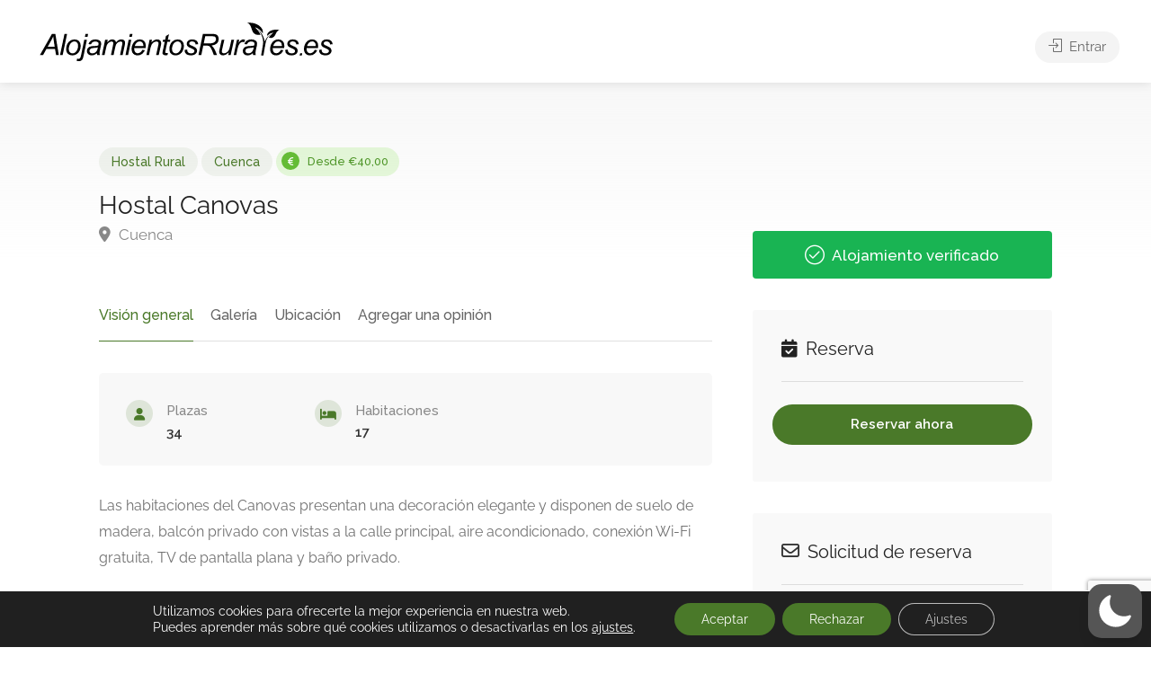

--- FILE ---
content_type: text/html; charset=utf-8
request_url: https://www.google.com/recaptcha/api2/anchor?ar=1&k=6LeZJBkeAAAAAPLSAQLZ1aM3dOzeXkjLJRAFgJ0L&co=aHR0cHM6Ly9hbG9qYW1pZW50b3NydXJhbGVzLmVzOjQ0Mw..&hl=en&v=PoyoqOPhxBO7pBk68S4YbpHZ&size=invisible&anchor-ms=20000&execute-ms=30000&cb=oo6vxsjwdbrn
body_size: 48658
content:
<!DOCTYPE HTML><html dir="ltr" lang="en"><head><meta http-equiv="Content-Type" content="text/html; charset=UTF-8">
<meta http-equiv="X-UA-Compatible" content="IE=edge">
<title>reCAPTCHA</title>
<style type="text/css">
/* cyrillic-ext */
@font-face {
  font-family: 'Roboto';
  font-style: normal;
  font-weight: 400;
  font-stretch: 100%;
  src: url(//fonts.gstatic.com/s/roboto/v48/KFO7CnqEu92Fr1ME7kSn66aGLdTylUAMa3GUBHMdazTgWw.woff2) format('woff2');
  unicode-range: U+0460-052F, U+1C80-1C8A, U+20B4, U+2DE0-2DFF, U+A640-A69F, U+FE2E-FE2F;
}
/* cyrillic */
@font-face {
  font-family: 'Roboto';
  font-style: normal;
  font-weight: 400;
  font-stretch: 100%;
  src: url(//fonts.gstatic.com/s/roboto/v48/KFO7CnqEu92Fr1ME7kSn66aGLdTylUAMa3iUBHMdazTgWw.woff2) format('woff2');
  unicode-range: U+0301, U+0400-045F, U+0490-0491, U+04B0-04B1, U+2116;
}
/* greek-ext */
@font-face {
  font-family: 'Roboto';
  font-style: normal;
  font-weight: 400;
  font-stretch: 100%;
  src: url(//fonts.gstatic.com/s/roboto/v48/KFO7CnqEu92Fr1ME7kSn66aGLdTylUAMa3CUBHMdazTgWw.woff2) format('woff2');
  unicode-range: U+1F00-1FFF;
}
/* greek */
@font-face {
  font-family: 'Roboto';
  font-style: normal;
  font-weight: 400;
  font-stretch: 100%;
  src: url(//fonts.gstatic.com/s/roboto/v48/KFO7CnqEu92Fr1ME7kSn66aGLdTylUAMa3-UBHMdazTgWw.woff2) format('woff2');
  unicode-range: U+0370-0377, U+037A-037F, U+0384-038A, U+038C, U+038E-03A1, U+03A3-03FF;
}
/* math */
@font-face {
  font-family: 'Roboto';
  font-style: normal;
  font-weight: 400;
  font-stretch: 100%;
  src: url(//fonts.gstatic.com/s/roboto/v48/KFO7CnqEu92Fr1ME7kSn66aGLdTylUAMawCUBHMdazTgWw.woff2) format('woff2');
  unicode-range: U+0302-0303, U+0305, U+0307-0308, U+0310, U+0312, U+0315, U+031A, U+0326-0327, U+032C, U+032F-0330, U+0332-0333, U+0338, U+033A, U+0346, U+034D, U+0391-03A1, U+03A3-03A9, U+03B1-03C9, U+03D1, U+03D5-03D6, U+03F0-03F1, U+03F4-03F5, U+2016-2017, U+2034-2038, U+203C, U+2040, U+2043, U+2047, U+2050, U+2057, U+205F, U+2070-2071, U+2074-208E, U+2090-209C, U+20D0-20DC, U+20E1, U+20E5-20EF, U+2100-2112, U+2114-2115, U+2117-2121, U+2123-214F, U+2190, U+2192, U+2194-21AE, U+21B0-21E5, U+21F1-21F2, U+21F4-2211, U+2213-2214, U+2216-22FF, U+2308-230B, U+2310, U+2319, U+231C-2321, U+2336-237A, U+237C, U+2395, U+239B-23B7, U+23D0, U+23DC-23E1, U+2474-2475, U+25AF, U+25B3, U+25B7, U+25BD, U+25C1, U+25CA, U+25CC, U+25FB, U+266D-266F, U+27C0-27FF, U+2900-2AFF, U+2B0E-2B11, U+2B30-2B4C, U+2BFE, U+3030, U+FF5B, U+FF5D, U+1D400-1D7FF, U+1EE00-1EEFF;
}
/* symbols */
@font-face {
  font-family: 'Roboto';
  font-style: normal;
  font-weight: 400;
  font-stretch: 100%;
  src: url(//fonts.gstatic.com/s/roboto/v48/KFO7CnqEu92Fr1ME7kSn66aGLdTylUAMaxKUBHMdazTgWw.woff2) format('woff2');
  unicode-range: U+0001-000C, U+000E-001F, U+007F-009F, U+20DD-20E0, U+20E2-20E4, U+2150-218F, U+2190, U+2192, U+2194-2199, U+21AF, U+21E6-21F0, U+21F3, U+2218-2219, U+2299, U+22C4-22C6, U+2300-243F, U+2440-244A, U+2460-24FF, U+25A0-27BF, U+2800-28FF, U+2921-2922, U+2981, U+29BF, U+29EB, U+2B00-2BFF, U+4DC0-4DFF, U+FFF9-FFFB, U+10140-1018E, U+10190-1019C, U+101A0, U+101D0-101FD, U+102E0-102FB, U+10E60-10E7E, U+1D2C0-1D2D3, U+1D2E0-1D37F, U+1F000-1F0FF, U+1F100-1F1AD, U+1F1E6-1F1FF, U+1F30D-1F30F, U+1F315, U+1F31C, U+1F31E, U+1F320-1F32C, U+1F336, U+1F378, U+1F37D, U+1F382, U+1F393-1F39F, U+1F3A7-1F3A8, U+1F3AC-1F3AF, U+1F3C2, U+1F3C4-1F3C6, U+1F3CA-1F3CE, U+1F3D4-1F3E0, U+1F3ED, U+1F3F1-1F3F3, U+1F3F5-1F3F7, U+1F408, U+1F415, U+1F41F, U+1F426, U+1F43F, U+1F441-1F442, U+1F444, U+1F446-1F449, U+1F44C-1F44E, U+1F453, U+1F46A, U+1F47D, U+1F4A3, U+1F4B0, U+1F4B3, U+1F4B9, U+1F4BB, U+1F4BF, U+1F4C8-1F4CB, U+1F4D6, U+1F4DA, U+1F4DF, U+1F4E3-1F4E6, U+1F4EA-1F4ED, U+1F4F7, U+1F4F9-1F4FB, U+1F4FD-1F4FE, U+1F503, U+1F507-1F50B, U+1F50D, U+1F512-1F513, U+1F53E-1F54A, U+1F54F-1F5FA, U+1F610, U+1F650-1F67F, U+1F687, U+1F68D, U+1F691, U+1F694, U+1F698, U+1F6AD, U+1F6B2, U+1F6B9-1F6BA, U+1F6BC, U+1F6C6-1F6CF, U+1F6D3-1F6D7, U+1F6E0-1F6EA, U+1F6F0-1F6F3, U+1F6F7-1F6FC, U+1F700-1F7FF, U+1F800-1F80B, U+1F810-1F847, U+1F850-1F859, U+1F860-1F887, U+1F890-1F8AD, U+1F8B0-1F8BB, U+1F8C0-1F8C1, U+1F900-1F90B, U+1F93B, U+1F946, U+1F984, U+1F996, U+1F9E9, U+1FA00-1FA6F, U+1FA70-1FA7C, U+1FA80-1FA89, U+1FA8F-1FAC6, U+1FACE-1FADC, U+1FADF-1FAE9, U+1FAF0-1FAF8, U+1FB00-1FBFF;
}
/* vietnamese */
@font-face {
  font-family: 'Roboto';
  font-style: normal;
  font-weight: 400;
  font-stretch: 100%;
  src: url(//fonts.gstatic.com/s/roboto/v48/KFO7CnqEu92Fr1ME7kSn66aGLdTylUAMa3OUBHMdazTgWw.woff2) format('woff2');
  unicode-range: U+0102-0103, U+0110-0111, U+0128-0129, U+0168-0169, U+01A0-01A1, U+01AF-01B0, U+0300-0301, U+0303-0304, U+0308-0309, U+0323, U+0329, U+1EA0-1EF9, U+20AB;
}
/* latin-ext */
@font-face {
  font-family: 'Roboto';
  font-style: normal;
  font-weight: 400;
  font-stretch: 100%;
  src: url(//fonts.gstatic.com/s/roboto/v48/KFO7CnqEu92Fr1ME7kSn66aGLdTylUAMa3KUBHMdazTgWw.woff2) format('woff2');
  unicode-range: U+0100-02BA, U+02BD-02C5, U+02C7-02CC, U+02CE-02D7, U+02DD-02FF, U+0304, U+0308, U+0329, U+1D00-1DBF, U+1E00-1E9F, U+1EF2-1EFF, U+2020, U+20A0-20AB, U+20AD-20C0, U+2113, U+2C60-2C7F, U+A720-A7FF;
}
/* latin */
@font-face {
  font-family: 'Roboto';
  font-style: normal;
  font-weight: 400;
  font-stretch: 100%;
  src: url(//fonts.gstatic.com/s/roboto/v48/KFO7CnqEu92Fr1ME7kSn66aGLdTylUAMa3yUBHMdazQ.woff2) format('woff2');
  unicode-range: U+0000-00FF, U+0131, U+0152-0153, U+02BB-02BC, U+02C6, U+02DA, U+02DC, U+0304, U+0308, U+0329, U+2000-206F, U+20AC, U+2122, U+2191, U+2193, U+2212, U+2215, U+FEFF, U+FFFD;
}
/* cyrillic-ext */
@font-face {
  font-family: 'Roboto';
  font-style: normal;
  font-weight: 500;
  font-stretch: 100%;
  src: url(//fonts.gstatic.com/s/roboto/v48/KFO7CnqEu92Fr1ME7kSn66aGLdTylUAMa3GUBHMdazTgWw.woff2) format('woff2');
  unicode-range: U+0460-052F, U+1C80-1C8A, U+20B4, U+2DE0-2DFF, U+A640-A69F, U+FE2E-FE2F;
}
/* cyrillic */
@font-face {
  font-family: 'Roboto';
  font-style: normal;
  font-weight: 500;
  font-stretch: 100%;
  src: url(//fonts.gstatic.com/s/roboto/v48/KFO7CnqEu92Fr1ME7kSn66aGLdTylUAMa3iUBHMdazTgWw.woff2) format('woff2');
  unicode-range: U+0301, U+0400-045F, U+0490-0491, U+04B0-04B1, U+2116;
}
/* greek-ext */
@font-face {
  font-family: 'Roboto';
  font-style: normal;
  font-weight: 500;
  font-stretch: 100%;
  src: url(//fonts.gstatic.com/s/roboto/v48/KFO7CnqEu92Fr1ME7kSn66aGLdTylUAMa3CUBHMdazTgWw.woff2) format('woff2');
  unicode-range: U+1F00-1FFF;
}
/* greek */
@font-face {
  font-family: 'Roboto';
  font-style: normal;
  font-weight: 500;
  font-stretch: 100%;
  src: url(//fonts.gstatic.com/s/roboto/v48/KFO7CnqEu92Fr1ME7kSn66aGLdTylUAMa3-UBHMdazTgWw.woff2) format('woff2');
  unicode-range: U+0370-0377, U+037A-037F, U+0384-038A, U+038C, U+038E-03A1, U+03A3-03FF;
}
/* math */
@font-face {
  font-family: 'Roboto';
  font-style: normal;
  font-weight: 500;
  font-stretch: 100%;
  src: url(//fonts.gstatic.com/s/roboto/v48/KFO7CnqEu92Fr1ME7kSn66aGLdTylUAMawCUBHMdazTgWw.woff2) format('woff2');
  unicode-range: U+0302-0303, U+0305, U+0307-0308, U+0310, U+0312, U+0315, U+031A, U+0326-0327, U+032C, U+032F-0330, U+0332-0333, U+0338, U+033A, U+0346, U+034D, U+0391-03A1, U+03A3-03A9, U+03B1-03C9, U+03D1, U+03D5-03D6, U+03F0-03F1, U+03F4-03F5, U+2016-2017, U+2034-2038, U+203C, U+2040, U+2043, U+2047, U+2050, U+2057, U+205F, U+2070-2071, U+2074-208E, U+2090-209C, U+20D0-20DC, U+20E1, U+20E5-20EF, U+2100-2112, U+2114-2115, U+2117-2121, U+2123-214F, U+2190, U+2192, U+2194-21AE, U+21B0-21E5, U+21F1-21F2, U+21F4-2211, U+2213-2214, U+2216-22FF, U+2308-230B, U+2310, U+2319, U+231C-2321, U+2336-237A, U+237C, U+2395, U+239B-23B7, U+23D0, U+23DC-23E1, U+2474-2475, U+25AF, U+25B3, U+25B7, U+25BD, U+25C1, U+25CA, U+25CC, U+25FB, U+266D-266F, U+27C0-27FF, U+2900-2AFF, U+2B0E-2B11, U+2B30-2B4C, U+2BFE, U+3030, U+FF5B, U+FF5D, U+1D400-1D7FF, U+1EE00-1EEFF;
}
/* symbols */
@font-face {
  font-family: 'Roboto';
  font-style: normal;
  font-weight: 500;
  font-stretch: 100%;
  src: url(//fonts.gstatic.com/s/roboto/v48/KFO7CnqEu92Fr1ME7kSn66aGLdTylUAMaxKUBHMdazTgWw.woff2) format('woff2');
  unicode-range: U+0001-000C, U+000E-001F, U+007F-009F, U+20DD-20E0, U+20E2-20E4, U+2150-218F, U+2190, U+2192, U+2194-2199, U+21AF, U+21E6-21F0, U+21F3, U+2218-2219, U+2299, U+22C4-22C6, U+2300-243F, U+2440-244A, U+2460-24FF, U+25A0-27BF, U+2800-28FF, U+2921-2922, U+2981, U+29BF, U+29EB, U+2B00-2BFF, U+4DC0-4DFF, U+FFF9-FFFB, U+10140-1018E, U+10190-1019C, U+101A0, U+101D0-101FD, U+102E0-102FB, U+10E60-10E7E, U+1D2C0-1D2D3, U+1D2E0-1D37F, U+1F000-1F0FF, U+1F100-1F1AD, U+1F1E6-1F1FF, U+1F30D-1F30F, U+1F315, U+1F31C, U+1F31E, U+1F320-1F32C, U+1F336, U+1F378, U+1F37D, U+1F382, U+1F393-1F39F, U+1F3A7-1F3A8, U+1F3AC-1F3AF, U+1F3C2, U+1F3C4-1F3C6, U+1F3CA-1F3CE, U+1F3D4-1F3E0, U+1F3ED, U+1F3F1-1F3F3, U+1F3F5-1F3F7, U+1F408, U+1F415, U+1F41F, U+1F426, U+1F43F, U+1F441-1F442, U+1F444, U+1F446-1F449, U+1F44C-1F44E, U+1F453, U+1F46A, U+1F47D, U+1F4A3, U+1F4B0, U+1F4B3, U+1F4B9, U+1F4BB, U+1F4BF, U+1F4C8-1F4CB, U+1F4D6, U+1F4DA, U+1F4DF, U+1F4E3-1F4E6, U+1F4EA-1F4ED, U+1F4F7, U+1F4F9-1F4FB, U+1F4FD-1F4FE, U+1F503, U+1F507-1F50B, U+1F50D, U+1F512-1F513, U+1F53E-1F54A, U+1F54F-1F5FA, U+1F610, U+1F650-1F67F, U+1F687, U+1F68D, U+1F691, U+1F694, U+1F698, U+1F6AD, U+1F6B2, U+1F6B9-1F6BA, U+1F6BC, U+1F6C6-1F6CF, U+1F6D3-1F6D7, U+1F6E0-1F6EA, U+1F6F0-1F6F3, U+1F6F7-1F6FC, U+1F700-1F7FF, U+1F800-1F80B, U+1F810-1F847, U+1F850-1F859, U+1F860-1F887, U+1F890-1F8AD, U+1F8B0-1F8BB, U+1F8C0-1F8C1, U+1F900-1F90B, U+1F93B, U+1F946, U+1F984, U+1F996, U+1F9E9, U+1FA00-1FA6F, U+1FA70-1FA7C, U+1FA80-1FA89, U+1FA8F-1FAC6, U+1FACE-1FADC, U+1FADF-1FAE9, U+1FAF0-1FAF8, U+1FB00-1FBFF;
}
/* vietnamese */
@font-face {
  font-family: 'Roboto';
  font-style: normal;
  font-weight: 500;
  font-stretch: 100%;
  src: url(//fonts.gstatic.com/s/roboto/v48/KFO7CnqEu92Fr1ME7kSn66aGLdTylUAMa3OUBHMdazTgWw.woff2) format('woff2');
  unicode-range: U+0102-0103, U+0110-0111, U+0128-0129, U+0168-0169, U+01A0-01A1, U+01AF-01B0, U+0300-0301, U+0303-0304, U+0308-0309, U+0323, U+0329, U+1EA0-1EF9, U+20AB;
}
/* latin-ext */
@font-face {
  font-family: 'Roboto';
  font-style: normal;
  font-weight: 500;
  font-stretch: 100%;
  src: url(//fonts.gstatic.com/s/roboto/v48/KFO7CnqEu92Fr1ME7kSn66aGLdTylUAMa3KUBHMdazTgWw.woff2) format('woff2');
  unicode-range: U+0100-02BA, U+02BD-02C5, U+02C7-02CC, U+02CE-02D7, U+02DD-02FF, U+0304, U+0308, U+0329, U+1D00-1DBF, U+1E00-1E9F, U+1EF2-1EFF, U+2020, U+20A0-20AB, U+20AD-20C0, U+2113, U+2C60-2C7F, U+A720-A7FF;
}
/* latin */
@font-face {
  font-family: 'Roboto';
  font-style: normal;
  font-weight: 500;
  font-stretch: 100%;
  src: url(//fonts.gstatic.com/s/roboto/v48/KFO7CnqEu92Fr1ME7kSn66aGLdTylUAMa3yUBHMdazQ.woff2) format('woff2');
  unicode-range: U+0000-00FF, U+0131, U+0152-0153, U+02BB-02BC, U+02C6, U+02DA, U+02DC, U+0304, U+0308, U+0329, U+2000-206F, U+20AC, U+2122, U+2191, U+2193, U+2212, U+2215, U+FEFF, U+FFFD;
}
/* cyrillic-ext */
@font-face {
  font-family: 'Roboto';
  font-style: normal;
  font-weight: 900;
  font-stretch: 100%;
  src: url(//fonts.gstatic.com/s/roboto/v48/KFO7CnqEu92Fr1ME7kSn66aGLdTylUAMa3GUBHMdazTgWw.woff2) format('woff2');
  unicode-range: U+0460-052F, U+1C80-1C8A, U+20B4, U+2DE0-2DFF, U+A640-A69F, U+FE2E-FE2F;
}
/* cyrillic */
@font-face {
  font-family: 'Roboto';
  font-style: normal;
  font-weight: 900;
  font-stretch: 100%;
  src: url(//fonts.gstatic.com/s/roboto/v48/KFO7CnqEu92Fr1ME7kSn66aGLdTylUAMa3iUBHMdazTgWw.woff2) format('woff2');
  unicode-range: U+0301, U+0400-045F, U+0490-0491, U+04B0-04B1, U+2116;
}
/* greek-ext */
@font-face {
  font-family: 'Roboto';
  font-style: normal;
  font-weight: 900;
  font-stretch: 100%;
  src: url(//fonts.gstatic.com/s/roboto/v48/KFO7CnqEu92Fr1ME7kSn66aGLdTylUAMa3CUBHMdazTgWw.woff2) format('woff2');
  unicode-range: U+1F00-1FFF;
}
/* greek */
@font-face {
  font-family: 'Roboto';
  font-style: normal;
  font-weight: 900;
  font-stretch: 100%;
  src: url(//fonts.gstatic.com/s/roboto/v48/KFO7CnqEu92Fr1ME7kSn66aGLdTylUAMa3-UBHMdazTgWw.woff2) format('woff2');
  unicode-range: U+0370-0377, U+037A-037F, U+0384-038A, U+038C, U+038E-03A1, U+03A3-03FF;
}
/* math */
@font-face {
  font-family: 'Roboto';
  font-style: normal;
  font-weight: 900;
  font-stretch: 100%;
  src: url(//fonts.gstatic.com/s/roboto/v48/KFO7CnqEu92Fr1ME7kSn66aGLdTylUAMawCUBHMdazTgWw.woff2) format('woff2');
  unicode-range: U+0302-0303, U+0305, U+0307-0308, U+0310, U+0312, U+0315, U+031A, U+0326-0327, U+032C, U+032F-0330, U+0332-0333, U+0338, U+033A, U+0346, U+034D, U+0391-03A1, U+03A3-03A9, U+03B1-03C9, U+03D1, U+03D5-03D6, U+03F0-03F1, U+03F4-03F5, U+2016-2017, U+2034-2038, U+203C, U+2040, U+2043, U+2047, U+2050, U+2057, U+205F, U+2070-2071, U+2074-208E, U+2090-209C, U+20D0-20DC, U+20E1, U+20E5-20EF, U+2100-2112, U+2114-2115, U+2117-2121, U+2123-214F, U+2190, U+2192, U+2194-21AE, U+21B0-21E5, U+21F1-21F2, U+21F4-2211, U+2213-2214, U+2216-22FF, U+2308-230B, U+2310, U+2319, U+231C-2321, U+2336-237A, U+237C, U+2395, U+239B-23B7, U+23D0, U+23DC-23E1, U+2474-2475, U+25AF, U+25B3, U+25B7, U+25BD, U+25C1, U+25CA, U+25CC, U+25FB, U+266D-266F, U+27C0-27FF, U+2900-2AFF, U+2B0E-2B11, U+2B30-2B4C, U+2BFE, U+3030, U+FF5B, U+FF5D, U+1D400-1D7FF, U+1EE00-1EEFF;
}
/* symbols */
@font-face {
  font-family: 'Roboto';
  font-style: normal;
  font-weight: 900;
  font-stretch: 100%;
  src: url(//fonts.gstatic.com/s/roboto/v48/KFO7CnqEu92Fr1ME7kSn66aGLdTylUAMaxKUBHMdazTgWw.woff2) format('woff2');
  unicode-range: U+0001-000C, U+000E-001F, U+007F-009F, U+20DD-20E0, U+20E2-20E4, U+2150-218F, U+2190, U+2192, U+2194-2199, U+21AF, U+21E6-21F0, U+21F3, U+2218-2219, U+2299, U+22C4-22C6, U+2300-243F, U+2440-244A, U+2460-24FF, U+25A0-27BF, U+2800-28FF, U+2921-2922, U+2981, U+29BF, U+29EB, U+2B00-2BFF, U+4DC0-4DFF, U+FFF9-FFFB, U+10140-1018E, U+10190-1019C, U+101A0, U+101D0-101FD, U+102E0-102FB, U+10E60-10E7E, U+1D2C0-1D2D3, U+1D2E0-1D37F, U+1F000-1F0FF, U+1F100-1F1AD, U+1F1E6-1F1FF, U+1F30D-1F30F, U+1F315, U+1F31C, U+1F31E, U+1F320-1F32C, U+1F336, U+1F378, U+1F37D, U+1F382, U+1F393-1F39F, U+1F3A7-1F3A8, U+1F3AC-1F3AF, U+1F3C2, U+1F3C4-1F3C6, U+1F3CA-1F3CE, U+1F3D4-1F3E0, U+1F3ED, U+1F3F1-1F3F3, U+1F3F5-1F3F7, U+1F408, U+1F415, U+1F41F, U+1F426, U+1F43F, U+1F441-1F442, U+1F444, U+1F446-1F449, U+1F44C-1F44E, U+1F453, U+1F46A, U+1F47D, U+1F4A3, U+1F4B0, U+1F4B3, U+1F4B9, U+1F4BB, U+1F4BF, U+1F4C8-1F4CB, U+1F4D6, U+1F4DA, U+1F4DF, U+1F4E3-1F4E6, U+1F4EA-1F4ED, U+1F4F7, U+1F4F9-1F4FB, U+1F4FD-1F4FE, U+1F503, U+1F507-1F50B, U+1F50D, U+1F512-1F513, U+1F53E-1F54A, U+1F54F-1F5FA, U+1F610, U+1F650-1F67F, U+1F687, U+1F68D, U+1F691, U+1F694, U+1F698, U+1F6AD, U+1F6B2, U+1F6B9-1F6BA, U+1F6BC, U+1F6C6-1F6CF, U+1F6D3-1F6D7, U+1F6E0-1F6EA, U+1F6F0-1F6F3, U+1F6F7-1F6FC, U+1F700-1F7FF, U+1F800-1F80B, U+1F810-1F847, U+1F850-1F859, U+1F860-1F887, U+1F890-1F8AD, U+1F8B0-1F8BB, U+1F8C0-1F8C1, U+1F900-1F90B, U+1F93B, U+1F946, U+1F984, U+1F996, U+1F9E9, U+1FA00-1FA6F, U+1FA70-1FA7C, U+1FA80-1FA89, U+1FA8F-1FAC6, U+1FACE-1FADC, U+1FADF-1FAE9, U+1FAF0-1FAF8, U+1FB00-1FBFF;
}
/* vietnamese */
@font-face {
  font-family: 'Roboto';
  font-style: normal;
  font-weight: 900;
  font-stretch: 100%;
  src: url(//fonts.gstatic.com/s/roboto/v48/KFO7CnqEu92Fr1ME7kSn66aGLdTylUAMa3OUBHMdazTgWw.woff2) format('woff2');
  unicode-range: U+0102-0103, U+0110-0111, U+0128-0129, U+0168-0169, U+01A0-01A1, U+01AF-01B0, U+0300-0301, U+0303-0304, U+0308-0309, U+0323, U+0329, U+1EA0-1EF9, U+20AB;
}
/* latin-ext */
@font-face {
  font-family: 'Roboto';
  font-style: normal;
  font-weight: 900;
  font-stretch: 100%;
  src: url(//fonts.gstatic.com/s/roboto/v48/KFO7CnqEu92Fr1ME7kSn66aGLdTylUAMa3KUBHMdazTgWw.woff2) format('woff2');
  unicode-range: U+0100-02BA, U+02BD-02C5, U+02C7-02CC, U+02CE-02D7, U+02DD-02FF, U+0304, U+0308, U+0329, U+1D00-1DBF, U+1E00-1E9F, U+1EF2-1EFF, U+2020, U+20A0-20AB, U+20AD-20C0, U+2113, U+2C60-2C7F, U+A720-A7FF;
}
/* latin */
@font-face {
  font-family: 'Roboto';
  font-style: normal;
  font-weight: 900;
  font-stretch: 100%;
  src: url(//fonts.gstatic.com/s/roboto/v48/KFO7CnqEu92Fr1ME7kSn66aGLdTylUAMa3yUBHMdazQ.woff2) format('woff2');
  unicode-range: U+0000-00FF, U+0131, U+0152-0153, U+02BB-02BC, U+02C6, U+02DA, U+02DC, U+0304, U+0308, U+0329, U+2000-206F, U+20AC, U+2122, U+2191, U+2193, U+2212, U+2215, U+FEFF, U+FFFD;
}

</style>
<link rel="stylesheet" type="text/css" href="https://www.gstatic.com/recaptcha/releases/PoyoqOPhxBO7pBk68S4YbpHZ/styles__ltr.css">
<script nonce="6V4mivhodM5rClCKhx2ojA" type="text/javascript">window['__recaptcha_api'] = 'https://www.google.com/recaptcha/api2/';</script>
<script type="text/javascript" src="https://www.gstatic.com/recaptcha/releases/PoyoqOPhxBO7pBk68S4YbpHZ/recaptcha__en.js" nonce="6V4mivhodM5rClCKhx2ojA">
      
    </script></head>
<body><div id="rc-anchor-alert" class="rc-anchor-alert"></div>
<input type="hidden" id="recaptcha-token" value="[base64]">
<script type="text/javascript" nonce="6V4mivhodM5rClCKhx2ojA">
      recaptcha.anchor.Main.init("[\x22ainput\x22,[\x22bgdata\x22,\x22\x22,\[base64]/[base64]/[base64]/[base64]/cjw8ejpyPj4+eil9Y2F0Y2gobCl7dGhyb3cgbDt9fSxIPWZ1bmN0aW9uKHcsdCx6KXtpZih3PT0xOTR8fHc9PTIwOCl0LnZbd10/dC52W3ddLmNvbmNhdCh6KTp0LnZbd109b2Yoeix0KTtlbHNle2lmKHQuYkImJnchPTMxNylyZXR1cm47dz09NjZ8fHc9PTEyMnx8dz09NDcwfHx3PT00NHx8dz09NDE2fHx3PT0zOTd8fHc9PTQyMXx8dz09Njh8fHc9PTcwfHx3PT0xODQ/[base64]/[base64]/[base64]/bmV3IGRbVl0oSlswXSk6cD09Mj9uZXcgZFtWXShKWzBdLEpbMV0pOnA9PTM/bmV3IGRbVl0oSlswXSxKWzFdLEpbMl0pOnA9PTQ/[base64]/[base64]/[base64]/[base64]\x22,\[base64]\\u003d\x22,\[base64]/DuMKBw4gxbj1zwpJ/HQbCuy3CjhnClCxuw6QdbsKvwr3DsjdYwr9kCG7DsSrCk8KLA0FEw64TRMKWwrkqVMKnw44MF3TClVTDrCJtwqnDuMKsw6k8w5dVORvDvMO6w7XDrQMJworCji/[base64]/G8KDDMKUw7Z6b8Olw6HCkMO7wq43MzjCpsKMw5rDrsKdR8KoPiR+PlUawrQJw4Qvw7tywo/CoAHCrMKaw5kywrZLA8ONOzPCoClcwovCuMOiwp3Cqj7Cg1UnYMKpcMK9JMO9Z8KTAVHCjjA5JzsPUXjDnjdYwpLCnsOnQ8Knw7o0XsOYJsKfJ8KDXltWXzR9JzHDoFw3wqB5w57DukV6SsK9w4nDtcOAG8Kow5x/FVEHCsOhwo/ClC7DkC7ChMOPXVNBwqkpwoZnSsKiaj7CsMO6w67CkQ/Ck1p0w6rDkFnDhQbCtQVBwrvDscO4wqk3w40VacKAJnrCu8KzNMOxwp3Dij0Awo/Dm8KlETkgWsOxNG4DUMONbXvDh8Kdw6jDontACz4ew4rCjcOXw5Rgwr7DgErCoRlxw6zCrgVewqgGaCs1YHbCt8Kvw5/CicKKw6I/FBXCtytuwq1xAMK1bcKlwpzCtTAVfAnClX7Duk8Xw7k9w6nDjDt2fmVBO8Kvw75cw4BLwoYIw7TDsD7CvQXCoMKEwr/DuB0LdsKdwp3DgQktXMOawpnDhcK/w47DgVrCk0xce8OLLMKNEMKjw6HDvcK6EglSwrLCpMOweGwGH8KzIAfCh2AkwqpSY2E5e8OwVU/DpW/[base64]/CpMOOfcKwe8KcM1pxw65aw41dw5I5Cw0eW2XDoDPDjcONUTYxw5PDrMO3w6rChkgJw4E2wpPDpjfDkDkswojChMOfBMONK8K0wp5EMsKowo8xwrvCtMKkQjUFd8OadcKgwonDqUc/w4kRwonCsivDpH1pcsKDw70nwqcCH1bDtsOGfUPDplRVfcKlOGfDqlrCl3TDgC1iIMKDJMKJw5fDo8K2w6HDk8KtSsKvw6rCjWfClTnClCNZwoE6w4hNwpsrBsK0w77CjcOXRcOvw7jCnATDjcO1QMO/wrzDv8O1w6DCl8OHw4ZEwpFyw716bijDmCLDkWlbFcKID8KNQ8K/wrrDkT5pw6FOaxXCihxbw4keLTLDhsKGwqPDqMKfwo/DvhJNw6HDoMOMBsOAw7N/[base64]/EE7Dg0FrwpvDkMKOwoAsJMOKSnTCvMKcfEbCqUdkfcOgDsKgwqDDssK1W8KtEsOmHHxZwpzCmsK4wozDn8K4DR7DoMOmw6J6D8KFw5jDg8KIw6J6PyfCpsKOBCYvdyDDuMO5w7zCo8KeeWQVWMOFP8OLwrU8wq80VkTDh8OQwpAzwpbCuEfDuk/DosKndMKcWUUhPMOWwqhrwpLDtRTDrcOHVcOxYA3DrcKMcMKew5QOYRwzJH9CSsOnfnrCncOpZcObw7HDnMOSO8Oiw6d6woLCiMKvw5saw70PBcOZAQBCwr5sbMOnw4xNwqoswprDqsKqwqzCuCXCscKJTcKSEnZgdV0tV8OOQ8ODw7VYw4/Dp8Kxwr/Co8OUw6fClW1OXxQ5RQ5IZBhVw5vCjMObOcOpUhbClU7DpMO5wo3DkjbDvcKVwo9XAj3DvRdjwqUAJcO0w4MqwqltM1/Cq8OCAMOuw71WbxgPw7vCnsOIGyzCm8O6w6XDs1XDp8KlHmAawrRUw6k6d8OywoBwZn/[base64]/wp/Ci3NYwoxbwqbCjsODVwfDvcKbwq3ChU7DuTtXwpTCmsKRAsOewpHCl8Olwo1awoBadMO0McKzYMOTw5rDgMOww6TDrUXDuCvDtsO3E8KYw6jCi8OYW8OAwqN4ZRbCmz3DvEdvwpbCkxdHwrTDpMO/KcOSWcOCNynCk2XCk8OhJMOswo90w43CiMKbwpfDmA8dMsO3JFHCql/ClwLCpGnDq3EkwrEaFcKrw5TDgsKUw7lqdnfDpFtODgXDk8OgesOBXR9ZwogCGcK0KMOvwpjCl8KqEAnDj8O8wo/DrSA8wprCocOmT8OZdsORQw7CpsOSMMO/XxBew6MqwonDiMOIHcOjZcOmw5rCqnjCjUE9w5DDpDTDjQJfwpLCpi4Ow5VXX2gew7kFwrlmA0LDuEnCu8Kiw4/CqWXCscK/JsOlGWxWE8KMY8O/wrjDq2XChsOqI8OsHQPCncK3wqHDv8K3JD/[base64]/DjnDDuV3CoyDCpi4ow4/DtkdbPmIcFcK6QCNCeyLCuMOXYUkLTsOhO8OlwqYxw55BTMKdVXI1wozCtMKuKCDDq8K/[base64]/DtVvDg0nCpFrDpVPDqBvCn17ChhUvWHzDligYcgtdK8K3OjXDmMOywpHDicK0wqViw5wcw7HDhU/Cq39faMKHaQkRKVzCgMO7Vi7DssOMw67DkRJgCWPCvMKPwqVCb8KNwrItwpkKecOJSzZ4K8Olw5Y2cUBfw64XS8OqwrUsw5RQJcOJQg/DvMOsw7wFw63ClMORCcKpwqJLR8KRFlbDuXzCkXDChEB4w58FWlRxOxHCh1wpNMOXwplCw5rCo8OTwrXCm1BBLMOOXcOuV2BnMsOtw4Avwo3CqDRgwrczwpAbwrnCnh4KHjZxWcKjw4DDsnDCmcOHwpbCjg3Dt2TDomdDwqvCiRQHwr3CihUFYcO/[base64]/WF0nRsKfN8KvG8Kzw43Cl8OOw5FpYcOLHcOTw7ACKm/DuMKCaQPCjRdgwoMYwrRqF2TCgW1gwrESaVnClQHChMOlwokBw7lxJcKFDcOGc8OnN8OZw6LDgMK8wobCnUdEw6p7MgB/[base64]/[base64]/DrGt/w6XDgcKYVgXCoDlrf8OtO8Odw7/DjxIfw692w4fCkzdNIsOSwonCicO6wrvDgMKBw6x3PMKXw5gCwqPCmEdhVRp6E8KUwqTCt8OQwqvCscKSM3VQVW9pMMKOwq1Vw6B+wrbDnsO2woXDtktRwoFzw4fDl8KZw5DCisKmDCsTwrApFBwFwpHDuy5kwp51wqzDnsKwwqV/M3FqMsOuw6lgw4IXUBFxU8Oyw4s6R3wVfg7Cq1bDqAEtw5zCpnzDp8OJBUhtRMKewr/DgWXCmSMiLzjDk8O1wp84wp9Jf8KWw5rDkcKLwo7DpsOcwq7CicKzJMO5wr/CiCbChMKrwroPOsKGL1F4wozCqMOqw7PCpiHDn29+w43DuHc1w5tAw4LCs8OTLCnCvMKfw4MQwrfCo3cbczbCkkrDr8OpwqjCh8KRLcKqwqRlI8OGw6bCj8O9GQ7DhErCoElfwpXDkyzCvcKgGC9wJ0HCvMOhSMKkIzDCkjbChsK1wpMSw7rCkA3DonNKw6/DvTnDpDbDgcOUQ8KRwo/[base64]/Du3wHw6vCn0fDjcKqRcKawpxkwo7CrcKzO8OifsKiw5xAemvDoRdvHsOpScOjEcO6wq0SIDDDgcOMfsOuw4DCvcObw4oeOTAow6XCvsKSf8Ocw48uOl7DsjHCksO4ZMOxHWouw4zDj8KTw4wAb8O0wppnF8Olw4pDP8O6wplGSMKHejUuw69Gw67Ct8K3wq/Cq8KefMOfwrnCo1Bmw7vCkW/CtsKaYsKRHsODwo1HOcKwHcKBw6gjVcKqw5DCqsK4AWo8w7RWI8OjwqBow5Vyw6zDnzLCny/CucKwwrzCisK6wp/CijnCp8K6w7bCqsK1bsO6QUoNFEp1GgfDiVYFw4rCo3DChMO/ZUsvSsKVTCTDsB7CsUXDlsOdcsKpQBjDscK9NGHCmMOdI8KMSWXCjQXDgQbDi047csOow7Ilw73ClcKtw4nCrGnCqVBKNgFPHD5Cd8KPAh9zw6HDk8KVEQM6AcKncw4bw7bDisOvw6Ztwo7CsW/DlhPCk8KIAW/CmwkFHkoOP0oxw7wsw7DCpWPDtsORwrLDu2EPw7vDvXIZw6vDjzA5f1/CsCTDssO+w700wp/DrcOUwr3DpMOIw51fanFIJ8KzIT4Qw6/[base64]/CtsKxw4LDk8O/dBXChyHCiUHCuiXCscK/HcKqBsOOw5VKKcOfwpZOeMKzwrRsW8OCw6RVVHlVc0DCtsOTHzLCjyLCrUrDlADDs2QxN8OWWQkdw4XDhsKVw5dqwo1cOMOEcwvDiSHCksOww5ZudF3Di8KcwrE+c8OHwpbDqMKnTcOUworCgy0owpTDjmRLLMOywrXCuMOYPMKJAsOzw5FEVcKZw5pRXsOJwr/DhxHCmMKOb3LDosKsGsOUM8OYw5zDlsKWdi7Di8OcwpzCj8O6SMKmwo3DjcO6w4gzwrxkDD02w65qbmMQciDCkX/Do8O8O8KdIcOBw68QWcOCGMK1wpktwonCq8Olw7/DpyDCtMOgUsK7PxRUbELDp8KOIcKXw7jDj8Oow5VTwrTDkTgCKnTDhwACTXskGF9Cw4AlEcKjwrVJDwbCrjLDlMOBw4xYwr1zI8KkNkzDjwYvccK4IBxaw7TClMOAdMOKW1Byw45fDVrCosOLWSLDlwJMwrzDu8KOw6ogw77CmMKaUMKnaV/DuzfClcOKw67CkUw3wqrDrcOkwo7Dojgawqt8wr0FBMK4McKCwq3Dkk9Bw7AdwrbDhykGw4LDucOWWWrDg8OsIsONLxkOPX/[base64]/CtsOFTSFHw60kaxESw4wLN8Kqw4ElwphgwqF0TMKKEcK+w6BMUToUUHfCqCVWBkHDjcK1VsKXPMOLCcK7QUwJw5kBXH/Dh37CocK7wrfDrMO4w60UHkXDscKjMxLDj1UbEVgLI8ODFcOJZcKbw5nCsSHDi8O5w5zDmmY3GS5yw6HCrMKLEsO4P8Kmw6w3woDDksOVecK1wqYWwonDmkshHDhYw4LDpVQjD8Ocw4o3wrXCnsOQaQ9cBMOqG3fCu2DDvsO1VcKMADXDusOzwrrDu0TCg8Knc0Q/[base64]/UX7DvsKawprDrgl5wqtIw44CPUfCtcK3wo/CjcKBwq8cBsKGwq/Cn27DucO3RCkNwpfCu0lYJsKuwrU5w5dhZ8OaU115HUllwoRawobCrB49w6/[base64]/CuTTCjy8Hwr0swol5fsKHd8KTIAvDnQNDdsK/[base64]/[base64]/DscKdw7oaGzNLw4QRP8O8S8KQCWIUNB3DgmrChcKdWMOtL8OZBHzCiMKrZcOrbFrCpQjCncKQGcONwrrDoGQvewEXwrLCicKhw4TDhsO2w4XCucKaPzxMw4jDj1LDrsOpwp8BRSXCo8OjCglgwrLDm8Kxw4Z5w4/CgDR2w5s2woJCUXHDsgIcw57DksOfCcKEw74fIStNYRPDj8KsTXLDqMOZQ1BjwpvDsGZIw4fCmcODacOqwoLCs8OWTDowDsOJwpQNc8Ozb2ELMcOow5LCrcOvwrbCpcOiHMOBwrgoF8KUwqnCuCzDrcOATGHDqwA/wpUjwrvCosOQw79hU3TCqMOSV0otJUZsw4HDnRZMwobCncKXacKcJWotwpMoN8KDw5/CrMOEwonCvsOfHFJUPAx+NX8hwrnDtkBzfsOKwpU6woZvMcOXEMK8McKOw53Ds8KoB8O1woXChcKCw4s8w6szw40YUsKZSh1wwpzDpMOYwonCusOHwoDDpE7CrXfDhsO2wrFZwrfClsKcS8K/wrt6U8O+w6nCvQcwB8Kjwrtxw5QBwpnCocKywq94NcKiUMK/w57DsibClTXDpHRjXiIiA0HCo8KYHcO4J09OEmDDpDFZKAkfwqcXLFHDjgBNPAzCoHcowocvwr8jI8OUY8KJw5HDhcOIGsKmw70OSSAZQMOMwonDoMOHw7tYw4EKwo/DnsO2esK5woIeScO7wroBw7/[base64]/DiVFXdcKowoHCs8OZGxdlw5TDhkFSw6HDtnNXw4XDvsODEkTDoTbCk8OTA2Z0wozCncOTw6UJwq3Cn8KJwr1Ww63DjcK7P2UCMSNeLsKjw5DDjWQ+w5QAG1jDjsOUYcOxMsOWXkNLw4HDkgF8wpLClz/[base64]/Cgi/CpwQrAMOywr9XfcKoFsKTSBkoaCpmworDhcKkQRkMVMK8wpUXw74tw5cgODMVfT0TL8OXQcOhwo/DuMKSwrrCjmPDuMO5G8KGAcKnQcO3w43Dg8Kyw53CsSzCpz8kJFpPWkzDqsOxQMO8N8KsJcKwwpQ3Ln5/dWjCnyLCnVdcwoTDh35mJsKnwpTDocKXwrZ/w7BSwoLDlMK1wrTCrcONK8KVw6fDkMOTwrYaZivCtcKNw7DCoMOaLWfDt8OtwpnDtcKmGCTCuzQZwq91HMKswqLDniIbwrwMBcO7Knx5cUl9wqLDom4VEMOXMcKVCW4ebzl4GsOcwrPChMOkcsOVLxJaXGfCpi9LLwnDt8OEw5DClkbDrl/DkMO/wpLCkAzCmDfCm8OLFsKUPsKhwofCrcO8ZcKRZMOHw6LCnS3CskjCulk6w6DDicOuayRFwrHDqDx5w718w4lawqJuJW0/w60kwpxqWRp7Z1LDjEHDrcO3XGVAwp4DfinCvVU2QMKuKMOrw7bDuhXCvsKowpzCgsO8esK5YTXChiJyw7LDmBPCqMOxw6kswqHCq8KQBwLDvzQ1w5LDriN+JBPDr8OEwoACw57DuUROOsKCw51pwqrDkMO8w6TDtV0Pw4jCqsKNwo90wqMCDcOkw7/[base64]/CjsK3OARSwpvCnkzCjCsuPBLCsVlsPQrCq03CpB5MI0HCu8OKw4nCsjHCjlAXJMOYw58LBcOCwqs3w53Cn8O8EwxewrvCokLCgg/DhVbCkEEEYMOTEMOtwowjw5rDpDFrw7vCqsKpwoXCqy/ColFWFB7DhcOhw4I5YFhKNMOaw5bDijzCkyltegXDqcKNw5LClcKMb8OSw6/CigQsw4Ybd3wwAWXDj8OvLMKjw6Fdw6LCuQnDhmbDrkZQX8KcbF8ZRXhXbsKbFcOcw5HCnSXCm8KrwpRBwpfDlw/DkMOSasOuAsOVDShMbzsow74yXE3CicKqTEQZw6bDiS1iaMOzcU/Dqw7DiGQsYMODYjDCmMOqwojCklEzw5LDnAZYJsOTJnd6WkDCisO2wqRHeSzCj8OUwpTChsO4w5oLwpTCuMOsw6DDsCDDnMKxw5fCmjzCrsKUw4fDhcOyJB/DocKeH8Oowp4SfcKjIsOWHMKVOX8Iwr0deMO/CF3DhmnDnmXClMOoZU/CiHXCg8O/wqDDtm3CuMOtwrYwNkYpwq58w4oZwpfDhsOFWsKhCMKcAAnCq8KGCMOdQD1ww5bDtcKlwqrCvcKCw5XDoMO2w4Fmw5rDtsOTdMOHacKtw6wWwoUPwqIeVWXDlMOCRMOuw7Qywr5nwoMOdhhOw78Zw6tiOcKOAmVNwp7DjcOdw4rCpcKDUQrDgjvDijjCgH/[base64]/[base64]/[base64]/[base64]/[base64]/DkwvDsy0Wwrdpwr7ClwPClsK5ZMOZwqbClCATwoLDvHU9dMKnIh0Lw795w4oTw51cwrNhbMOsJsOJCsOJY8OJM8Oew67DlHzCvVbCqMKIwofDvMKTUGrDkTU0wpbCn8OnwobCh8KYTDxmwppAwoXDry8QN8O9w4fDjDMkwpNOw4c5VsKOwo/DonxSZBBed8KoFcO7w64aFMO/flTClsKEfMO/SsOQwpEmEMO8fMKHwpxKbTLCnD/[base64]/CmMK2wq86cMKFwoQdFD7CrSvCgkbCosOpYsK8IsOHfVJCwq3DmAFZwovCtBZ/[base64]/wpHCicKIM8OISCQ3eMOCX8OtwozCnTErYihWwpJFwrfCjsOlw4I/[base64]/woXChcKDw4gbw67CkQkCw7TCg8KKwpLDmkkLwpdHwrIOK8O6w7nDojnCgUbDmMOkAMKOwp/CscKPO8KiwojCgcOhwrcEw5N3SWTDt8KLKRxQw5DDjMOswqXDtcOxwqIIwpDCgsKFwpINwrjDqsOJw6XDoMO0aCtYFC/[base64]/DtcOXZsKMGChYwqrCmRnDmFMUwqfCuxFCwrTDo8OGUlcaPcOpJhtqW13DjMKaUsKpwpjDgcO9cnM9wopjB8OQXcOVFcOJNsOuEcOPwrHDtsOGUHbCjxsTw6PCt8KlMsKcw4Fqwp/DrcO4PQ17ccOUw5fCl8OOUywecMOvwoNbwrbDtlLCrsK5wq9lecKiTMOaJcKLwpzCvcKiXEcUw6gqw7UnwrXCpU3DmMKvVMO5w7nDuwwYwolBw5J0wo9+woHDuHrDj3DCuHl/w7jCusOtwqnDrk/CpMOXw5DDi3XCrzrCkybDrMOFcW7DrgHDvMOIwrvDhsK4OsK7asO8BcOZNcKrw6jCscOWwpfCnHgIBgEuY0VNcsKZJsOjw6fDgsOvwohrwr7DtkoZBsKMVwplIsOjdmdOw6Qdwpc8PsK0V8OpLcK/e8KYEsO7w4BUSF/Dv8Kzw7klYsK7wqhSw5PClXfCn8Odw4zCtcKJw7LDh8Ojw542wot+V8ObwrVpRjXDicOBBsKIwoMuwpLDsF7ChMO0w6bCpRLCgcKPMw4ew6DCgSIFBmIOSyEXe21hwo/Dmh9LWsOla8KVVg0zRsOHw5nDj39iTkDCtRZaRXMFC13DgiXDtC7CqVnCo8KnB8KRbcK/OMKNBsOfbEgTNSVZecKFGmBAwqzCksOqZMKCwqVyw7Njw6TDg8ONwqAQworDrEjCucOwNcKbw4l5ICAgEx/Cth4uDQ7DmizCpl0jwpUxw6DCoTxNccKJDcOAQcKTw63Ds3lYPkTClcOhwrsxw6MmwovClsKhwppEU3MLLsKZVMKtwr1cw65MwrNOaMKcwqJGw5dLwoYFw4/[base64]/TsKdE23CncOwwpw5w63DgRtFwqkkMwnCo1DCqDBgwqYxw6wjwpt7RSHCtcKUw6wUdj5aQHw+aAZDRMOKJjotw6VUw5PCicO+wphEOE1Dw4U3Gz9vwrPDosK1BRXCjwpJMsOtEnZ9f8OGworDscOjwrgwEcKDclcEG8KGYMOCwoU+SMKGSCLDv8KQwp/Dj8O8G8OpU2rDr8Krw73ChxnCocKaw6Fdw4sIwp3DpsKgw4YLHAkAXsKvw704wqvCoA46wqIIQsOhw6MswqUqR8O0bsODw5fDvsKiM8KKwow1wqHDs8KZJEo6McKccyDCjcOTw51Hw7lLwo0HwrfDrsOhc8OXw5/CvMKqwo4/alTDgMKDw5HCrcOIGjJdw5/DrsK/NQHCrMO6wqXCs8OcwrDCo8OWw4BPw53CqcKSOsOaacKCRz7Dm3HDlcK+fjTDhMOAw4nDnsK0N0k1aHIEw7AWw6dlw7cUwqARThDDl27CgWXCvmwsUMO1Pyc6w5AKwpzDjgHCssO4wrI7Q8K4UAfDoBfCgMKrUlLChXnClBowYsOkWHE/[base64]/DgcKtL11Dwo/CjsO4AhAfw6MneMKrwojCrsOxwoc2wopIw6vDgcOKAsOuIz8AO8Omw6MswoTCtcO7SsKSwrrCq1/DqMK4EcK5T8Omw5lJw7fDs25kw7zDmMOiw4fDrGzDtcO/[base64]/Cp34IE1nDpXbDnMK3w4XDt8Ojw7DClnxBwqvDiFHDr8Odw4LDjn5cw6lgBMOMw4TCp1wrw5vDiMK4w59/[base64]/Cnghwwo/CmMObNyLCtw4QFxQOw5Z/EMK5USBGw5hew4jDpcOhDcKQa8OXXzLDpcOueRLCr8KTClQ4RMOKw7rDtHnDlS8BZMKtaHTChMKSYz4YQcOCw4bDv8KFDHJmwpjDuQrDgsKXwrnCjcO/w44RwozCo1wKw7NJwppAw58hXATChMK3woBhwplXFxwMw508EcOkw7vDnw9DJMOBecKQN8O8w4PDjMOuL8KQB8KBw67CnQnDnF7Ciz/[base64]/DgxPDjkR+wqLDlStQw4V8w7jCqGrDkTFeCFfDpcO8ZGrDj3stw5jDmnjCpcO/UsKxGRVgw6zDvnbCu1FvwrfCvcOdGcOMF8OLwr7Dg8OpdG1QNk7Ci8OHGg3DmcK0O8KiU8K+YyLCil5Ww4jDuBvChlbDlisBwqvDp8KAwo/[base64]/woxMUR/DhXJuGAHCssKsUjkvw6TCqsO9cEtDEsKpdHPCgsKDSk3DnMKfw55DfWkEGMOpF8KzCkpvOWfDj2bCnwUPw5nDrMKrwrRadxDCmEpyTMKSw4jCmy/Co17CpsKEcMKKwpolHcO4B1oPw6puAMOZdixkwrfDj2EVZEJcw5bCvX97wroTw5syQgwkcMKpw7ZZw6B/[base64]/Y2TDiMOXwpRdQMOsSSlNw4nCgnN4IW52BMOfwpDDtl9Mw4UCZ8K/[base64]/CvsOeTcOhPcOHw4crwr3CrsOgO8ONS8ODQcK0UBrCmDlEwqHDvMKGwqnDjmLDnsOnwqVvUULDqm4sw4M7UHHCvwrDn8O5RHp6esKZF8K7w4zDolx1wq/Cvj7Dg1/DgMO0wrxxU0HCpsOpZDZqw7ciw6YGwq7CqMOaTSxYwpTCmMKxw744R1DDtsOXw7bDhnU2w5HCksK7GSEyJsODO8K0w7TDjzLDj8KOwrPCgsO1I8OYfMKTH8OMw5jCiUvCvmJAwo7CiUpSEx5+wqQEVGw8wo/Ck0nDtsKqPMOhc8OPUcKSwrrCmMK/ZMOtwq7CmcOSY8ONw6PDncKLAD3DgTTCvFzDiBUmZQgbw5bDoizCvMO5w6/CscOuwo1dH8Klwo5MKR5OwrF3w7pQwpfDmF0Jwq3ClRZRRcO3wozCjsKGbFPDlcOvEcOFHsKNBxYqSkzCqcK6ecKNwoJRw4vCpBwSwoYcw5TCkcKwD2FwRhoowp7DizzCl2DCiFXDpsOGM8Kkw7HDsgLCgMKCYDjDiQNXw6ofVMKkwrjDn8OELcOfwqDCoMKJDnrCn3/CsR3CoFXDmAc1w71TdsKjX8O/w4x9WsOzwpzDusKQw5QrUnfDuMOpRURXecKKVsK4bnjDmkfCk8O/w4grD0XCtgFowqIKNcOOK1pzwrnDssOocsKKw6fCp1p6IcKQcE8fXcKVVBHDkMK5VinDscKpwrQeTcOEw5HCpsO8ZFFUeznDgAoGecK4M2nClsKGw6DCu8KRJcKCw79BVsKTeMK/X0EuJgfCrxBZwrlxwpTCksO9UsOXQ8OyAmdoZ0XCogZewoDCn0XDjyFNAksWw6pbW8Ogw4Rjc1vCqcOWWsOjb8ObIcOQdyJDP17DkWLCusOdOsKSIMOWw4HCrk3CoMOSf3cQMEnDnMK4ZVlRM3YtYsKZw6/DuDnCiRHDhDsjwo8NwpvDjjrCizBjdcOew57Di2/Du8KxIjXCkANvwqnDgcOHwpBKwooxUcOxwqbCjcO6f0kOWB3DgHocwo0RwoMFPsKQw4zDocKIw4IGw6cfXiEQQ23Cp8KOCRrDqcOyR8OAew3Co8OKw6DDvcO2LcOJwrkuQQYJwoXDt8OBeXHCnMO5w7zCo8OpwoEIF8Kjf2IBJERSJsKacMKLS8O8WRzDsC/Cu8Opw4leViHDhsOEw5DDmh1cV8OIwpxew7BpwqkRwqLDjHQLQzDDtUrDqcKYd8O/[base64]/CoCYuw4DDg1wJw7dXPGzClcKjw4bDpxLCqTbCucK6wr9pw5k4w5ACwo9RwpXDuiIUC8KWMMOBw7vDoQdtw6siwooDc8K6wrzCnGjDhMKVFsOWIMKuwp/Dug7DnQ9Mwo7DhsOPw5oAwr5zw7bCr8OjdSXDmG1xMlfCuB/Chg7CnR9jDD7CuMKzBBJIworCpGXDhsOCAMKtOG5sOcOvWMKMw7PCmEvCl8KCPMKpw6LCq8Klw6VIAnrDtMKnwrt/[base64]/Chw5Qw7dfw7p/[base64]/[base64]/Dv8OgwrTDtcKsw4xSwp5CPyHDpAPDjQlmwozDmH0qC0bDtntBDgEqw4DDnsOsw41zw6HDlsOOKMOeRcKnLMOUZkhKwqPCggjCngDCpx/Csn/DusKOOMORAUItUhJuMsOpwpBkw4x/AMKUwr3DrTEoOTMrw5vCtz8TZhfClisnwovCuxciI8KhcMK/wrHDoEJHwqczw47CkMKAwpvCoH01wpJPwqtPwpbDphZyw4cfGw5OwrIuNMOnw77DjXMZw6YgCMOBwpDCmsODw5LCoEBSFmNZBiDDnMK2UyDCqQZGJsKhecOqwqZvw67DmMKmWRhMecOddcOsGMO/w6odwrDDocO9YMK2NcOlw7ptXzJbw5o9w6VtdT9WI1/CsMKmbkDDjsKhwqLCsw7Cp8KAwovDuicZfjQSw6HDoMOEAmEVw59ELSw4DSnDkQgCwqzCp8OoWmBmWGATw6DDvhXCuCrCncODw5TDvh16w5xgw5oDEsOsw5DDvyxMwpcTLD5Mw4wzNMOBHjTDoSw1w59Ew7/DlHo6Mx94w4gGEsO2MnQZAMKxX8KVFjFQw4zDmsKzwpIrKWvCiWXCqEnDtAl9ERLDsC/CtcK7BMOuw7EhDhgUw5M2FjfCli1TQTpeJi42Ngk7w6Rsw5A3wokPWMKjV8OlbWLDtywLEXfClMO2wo3CjsOXwplWK8O/[base64]/[base64]/DsVzDmzw0wpEsX8KewpIZwr8AMlfCtMKnw5ITwpjDuXrCoVJdRUfDisOtdCYOwoV5wrR0SmfDsynDgMOKw5MIw53CnEoxw4x1wrJLKSTCisKUwpAuwr86wrJLw7kew5pBwo86Z1wjwrvDuF7Dr8K5woXCvUF7G8O1wonDr8O3bGdSEm/CkMK/enDDjMOIbcOwwo/CoBFgW8K+wqsPOMOKw6FAZ8KpAcK/[base64]/ChMOjwpbDq8KVJQPDkmnDtzHDn3fDsMKkM3DCj3MvQ8KHw59MLMKaT8Oxw7lBw6nDk1rCj0Uiw6vCncKFw7YJRMK+PjUdPsOhGVLCuDvDgcODYHwrVsK4ax0rwrJLQk/Dl1oeLFPCnsONwq8dRUnCi2/CqnfDjjk/w5R1w5jDu8KDwp/Ch8KCw7PDpnrCoMKuHlbDvcOzI8KJwqgAD8KsTsOIw4sUw4AOAz7DsjPDpFAXbcKiIkTCjRbCo1khdRRew5kZw4VwwqZMwqDDokrCi8Kxw4Y8IcKvCUPCoDclwpnClsOUD217b8OcKcKbcm7DmcOWDSwzwooJMMObMsKsGAo8EsO/w5rCkQVfw6V6woHCoiHDojfCsRMgXVzCncKXwpfCjcKdakvCssO3TBIWHWYWw6zCi8KqfcK0NjzCuMO1GgpMUSQfw7wyUMKAwpLCvcOZwoJ7fcKjImQKwonDnC4CTcOswozCi1Y8VhFiw7DCmMOZKcOpw5HCjwdiX8K+Yk/CqXzDvl8Yw4t0CMO6fsOMw6TCsxfDvAoCHsOaw7NsMcOEwrvDmMKawpA6M28Ww5PCnsOUPh0raTHCkw0ObMOALcKFJ0cMw6fDsx/DmsKlcsOlesKmO8OWecKzKcO0w6BuwpJkJkTDhRldHH/Dk2/DgjMIw4seIjJheSsAOSvClcKUTMO7BMKawpjDkTjCoTrDkMOmwoXDi1BJw4nDhcOHw7UYKMKiS8Okw7HCkDDCrErDuCoNIMKJdlfCoz4vBcKsw5s3w5h/fcKVTjM8w5TCtn9FXwVZw7vDr8KfKR/Co8OIw4LDu8OZw4oRK11gwrTChMKbw5xCA8Kxw6XDo8KeNsKNw4rCk8KAw7fCilE4EcKGwrhUwqVYZ8K2w5rCgsKMM3HCksKWaX7CosKPM23CtsKAwojDsX7DnAfDs8OPwr1lwrzChsKwcTrDmQ7CslTDusObwpvCiS/DpmU2w6AZEsKjWcOewrvCpgvDhBPCvgjDmEAsHldVw6oow4HCo1o2WMOScsORwpBLIGguwpVGVGjDhHLDvcOHw4fCksKgw7Eyw5JvwpBMLcKawrQ0woHDlMKtw7oBw5HCmcKTScOcdsOBDsKuFhIiwpYFw5gkJsObwod9VFrDv8OmJsK6O1XCnsOIwp/ClX3ClcKxw6ZPwqk7wocjw6HCszRlAcKnc09dAcK7w4xzHh8ewoLCjRHCoRdkw5DDvRTDnnzCuWlbw5A3woDCrXwRAnHDj0rCocKSwqxDw5t2QMKHwpHDoSDDpMOfwqxxw6/DocOdwrTCkDrDuMKGw4U6bsK3dy3DscKUw5x1fT57w5ZVFMKtwrzCjVTDkMO/w5LCvQfCvMOyUVPDrG7CuSfCshRtDcONZMKxQMKFXMKEw71PTMKvfxVgwpxZBMKDw5vDrxACBWdXXHEHw6fDsMKbw602dcOJPjAVakBlcsKqfFpfJh9uBRAMwpEzQ8O8w5QgwqHCvcOAwqF8QDNLP8Krw5l7wqbDs8KyQMO/SMOgw5DCjcKGO30qwqLClMKNCMKLb8KfwpPClsOyw4dtUXY+dcORbRVqD3sjw7/CksKIdkVhdFZhGsKOwpBjw7hkw5YQwqd/w63CtksNCMOLw7wMW8Oxwo3CnAIpw6fDlnXCscKpemjCqsO2ZXIGwqpew7Vnw4ZmQMK0dcOHe0/CtMOpOsK4ZAEedcO6wq4Lw6JaFMOjY2JtwpXCl3d2CcKocA/DlVPCvMKYw7bCjHJibMKBP8OyDSHDvMOhNA3CrsOdQELCtcKxW0/DhcOGDljCnCvDr1nCvxHDkirDjgUAw6fCusOfb8Oiw7FiwpE+wrrDvcKeSlkTInBqw5nDjsOdw6Vdw5bDpHrCsEJ2MgDCnsOAAwbDm8OOW0rDvsOGY3vDhSrCqMOtCyLCtQjDqsK/wp9dcsOQWXxmw71+wqjCg8Kww4prBAcGw4LDqMKOL8OpwrPDj8Oqw4t2wrEJHQRFBCvDkcKhaUzDnMOdwq7CpD7CoQ/[base64]/Du8Ocw79jw53DvsKjw6kJcMOkwoTDkBMyTsKaMMOILwIbw7xzWRHDhsKgRMK/w7ITZ8KrdmLDk2zCm8K8w4vCtcKnwr15DMKuTsK5wqzCqsKFw4tMw7bDijDCqcKbwo8uaCV1MD46wovCt8KlRcOCfMKNYy7CnwzCtsKKw4Apw4gHD8Ksfxttw4nCr8KyBlB/dT/CpcK2CT3Dt1BURcOQEsKNWSt+wofCi8Onwp/DpTsoWcOkwovCrsOWw68Qw7wuw6A1wpHDtcONRsOAK8Ouw6M0wqErJMKxODU2w6jDqWAGwqXCkRolwp3Dsg/CkAYaw5zClMOfwroKGwPCoMKVwrgnasKEecKqw6NSCMOmCxU4biLDj8KrccOmZcOpLwV1QcOBC8OHWmhtbx3DjMK2wodoesO6HVESPX1uw5vCrcO2ZEHDtgHDjgLDhQ3CrcK2wrMUKMO6wp7ClzLCjsOvUS/[base64]/CksKVwqzDk0NXw4RlfcKuw4pwIMOZwqpIwqVVe1lUcXTDgCRDdHUUwr86wrLDusK3wpTDmQhXw49BwqYLP182wqnDicO2QcOIfsKebcO/eHZFwq88w5fDtmHDvx/DrWUkL8K4wppXAsKewqxowofCnmrDhFxawpfDk8Kewo3Ch8OuI8KSwpXCiMK/w6tCPsKGK2p4wpfDisOBwo/[base64]/DqsOqSktabytTw4zDj2pMV3EWwo4UL8OrwqoFTsKUwqUaw4s+T8KYwqnDlSkzwqHDhlDDlcOgaG/Dg8KpWMONHMK4wp7DqMOXLkwswoHDs1FwRsKQwqg1NwjDtykVw7EVM30Rw5fCgmppwrrDrcOGFcKNw73CnibDgWA6w5LDrBJ1fxZ2HHfDphdRMMOyRyvDmMKvwol7bgFnwq8NwqwcVV3CrsKiQksQGXQ9wqfCnMOaKwfCv1HDq2MrasOJZ8Kywps7wq/ClMOGwoXDg8Oaw549JsK1wqt9M8KNw7XCsXTCisOVwp3Cg31Cw43Cq2XCnxHCrsKLVTbDt2Nrw5XCozsXw43DnMKuw5nDvhXCpMONw4V8wqnDhEvChcK+cAUdw7rCkz3Do8O2JsKoXcOYahTDqg8yRsKYVcK2NhDCj8KdwpNKJ0DDvGYzWMKVw4HCmsKXNMOpOcO/bsKNw6jCrxPDsRPDs8K3LMKmwpFawoLDkQp/QmLDvRnCkEpOWHdywoLDon7ChcO8MxvDgsKlesKHccO/aV/[base64]/DlDPCrQTDv8OmRSY2w5rCq8OPVBrDmMKBQsKIw6YWcMKHw5oNX2NTAwlSwpfCksK2dcO8w6nCjsOkZ8OCwrFCF8OkU27Cp0nCrW3CuMKXw4/[base64]/DtS7CoSAWBsKaw5DCrSVRw6bCoCRHw7xKw64rw5EPMEDDsxrCnkjDtcO4ZMO7P8Oiw4/Cs8KBwqwyw43DgcKbFcOxw6Rfw50WbSQVBDhnwp/[base64]/[base64]/wodNQWLDicK7wqHCpFF+w7bDqHUMNcKuYQzDjMKSw6HCosOmEyNJFMOKXSvCqysbw57Cg8KAEcORwo/DigHDqk/DqWnDpF3CvsOWw5bCpsKTw54Iw73Dj0PDusOlEAxQwqAYwp/Ds8OCwpvCq8Okw5tewpPDuMKEE2zCpjjCjQl5CsOqZcOaHXtnMxXDsEA5w7sDwpHDtEg8w5Uww4p9JRPDscK3wp7DmcOUE8ObEcOaLm7DglHChGvCv8KMJlDChcKCVRsJwoPCm0TCicKtwrXDrhnCoBtywo1wRMOebn0zwqoIISjCrMK9w71vw7wyYAfCoww\\u003d\x22],null,[\x22conf\x22,null,\x226LeZJBkeAAAAAPLSAQLZ1aM3dOzeXkjLJRAFgJ0L\x22,0,null,null,null,0,[21,125,63,73,95,87,41,43,42,83,102,105,109,121],[1017145,942],0,null,null,null,null,0,null,0,null,700,1,null,0,\[base64]/76lBhnEnQkZnOKMAhk\\u003d\x22,0,0,null,null,1,null,0,1,null,null,null,0],\x22https://alojamientosrurales.es:443\x22,null,[3,1,1],null,null,null,1,3600,[\x22https://www.google.com/intl/en/policies/privacy/\x22,\x22https://www.google.com/intl/en/policies/terms/\x22],\x22JN9yJSvbHHtHc+EfexQWJuR/mleS//Xfh0ucwQ+taxs\\u003d\x22,1,0,null,1,1768758429018,0,0,[238],null,[234,236,78,157],\x22RC-TZyl0frHhP2B1Q\x22,null,null,null,null,null,\x220dAFcWeA5wa-N9Q2Ea2EMNgWd8GXKK9Qmy5YuvanJJoG77BsPG0z9YFfdGpSNto-_AB8HcMykdbd4fziTsH8aK1fAYNPdLGwCynw\x22,1768841229265]");
    </script></body></html>

--- FILE ---
content_type: text/html; charset=utf-8
request_url: https://www.google.com/recaptcha/api2/anchor?ar=1&k=6LeZJBkeAAAAAPLSAQLZ1aM3dOzeXkjLJRAFgJ0L&co=aHR0cHM6Ly9hbG9qYW1pZW50b3NydXJhbGVzLmVzOjQ0Mw..&hl=en&v=PoyoqOPhxBO7pBk68S4YbpHZ&size=invisible&anchor-ms=20000&execute-ms=30000&cb=23663qrbsan
body_size: 48407
content:
<!DOCTYPE HTML><html dir="ltr" lang="en"><head><meta http-equiv="Content-Type" content="text/html; charset=UTF-8">
<meta http-equiv="X-UA-Compatible" content="IE=edge">
<title>reCAPTCHA</title>
<style type="text/css">
/* cyrillic-ext */
@font-face {
  font-family: 'Roboto';
  font-style: normal;
  font-weight: 400;
  font-stretch: 100%;
  src: url(//fonts.gstatic.com/s/roboto/v48/KFO7CnqEu92Fr1ME7kSn66aGLdTylUAMa3GUBHMdazTgWw.woff2) format('woff2');
  unicode-range: U+0460-052F, U+1C80-1C8A, U+20B4, U+2DE0-2DFF, U+A640-A69F, U+FE2E-FE2F;
}
/* cyrillic */
@font-face {
  font-family: 'Roboto';
  font-style: normal;
  font-weight: 400;
  font-stretch: 100%;
  src: url(//fonts.gstatic.com/s/roboto/v48/KFO7CnqEu92Fr1ME7kSn66aGLdTylUAMa3iUBHMdazTgWw.woff2) format('woff2');
  unicode-range: U+0301, U+0400-045F, U+0490-0491, U+04B0-04B1, U+2116;
}
/* greek-ext */
@font-face {
  font-family: 'Roboto';
  font-style: normal;
  font-weight: 400;
  font-stretch: 100%;
  src: url(//fonts.gstatic.com/s/roboto/v48/KFO7CnqEu92Fr1ME7kSn66aGLdTylUAMa3CUBHMdazTgWw.woff2) format('woff2');
  unicode-range: U+1F00-1FFF;
}
/* greek */
@font-face {
  font-family: 'Roboto';
  font-style: normal;
  font-weight: 400;
  font-stretch: 100%;
  src: url(//fonts.gstatic.com/s/roboto/v48/KFO7CnqEu92Fr1ME7kSn66aGLdTylUAMa3-UBHMdazTgWw.woff2) format('woff2');
  unicode-range: U+0370-0377, U+037A-037F, U+0384-038A, U+038C, U+038E-03A1, U+03A3-03FF;
}
/* math */
@font-face {
  font-family: 'Roboto';
  font-style: normal;
  font-weight: 400;
  font-stretch: 100%;
  src: url(//fonts.gstatic.com/s/roboto/v48/KFO7CnqEu92Fr1ME7kSn66aGLdTylUAMawCUBHMdazTgWw.woff2) format('woff2');
  unicode-range: U+0302-0303, U+0305, U+0307-0308, U+0310, U+0312, U+0315, U+031A, U+0326-0327, U+032C, U+032F-0330, U+0332-0333, U+0338, U+033A, U+0346, U+034D, U+0391-03A1, U+03A3-03A9, U+03B1-03C9, U+03D1, U+03D5-03D6, U+03F0-03F1, U+03F4-03F5, U+2016-2017, U+2034-2038, U+203C, U+2040, U+2043, U+2047, U+2050, U+2057, U+205F, U+2070-2071, U+2074-208E, U+2090-209C, U+20D0-20DC, U+20E1, U+20E5-20EF, U+2100-2112, U+2114-2115, U+2117-2121, U+2123-214F, U+2190, U+2192, U+2194-21AE, U+21B0-21E5, U+21F1-21F2, U+21F4-2211, U+2213-2214, U+2216-22FF, U+2308-230B, U+2310, U+2319, U+231C-2321, U+2336-237A, U+237C, U+2395, U+239B-23B7, U+23D0, U+23DC-23E1, U+2474-2475, U+25AF, U+25B3, U+25B7, U+25BD, U+25C1, U+25CA, U+25CC, U+25FB, U+266D-266F, U+27C0-27FF, U+2900-2AFF, U+2B0E-2B11, U+2B30-2B4C, U+2BFE, U+3030, U+FF5B, U+FF5D, U+1D400-1D7FF, U+1EE00-1EEFF;
}
/* symbols */
@font-face {
  font-family: 'Roboto';
  font-style: normal;
  font-weight: 400;
  font-stretch: 100%;
  src: url(//fonts.gstatic.com/s/roboto/v48/KFO7CnqEu92Fr1ME7kSn66aGLdTylUAMaxKUBHMdazTgWw.woff2) format('woff2');
  unicode-range: U+0001-000C, U+000E-001F, U+007F-009F, U+20DD-20E0, U+20E2-20E4, U+2150-218F, U+2190, U+2192, U+2194-2199, U+21AF, U+21E6-21F0, U+21F3, U+2218-2219, U+2299, U+22C4-22C6, U+2300-243F, U+2440-244A, U+2460-24FF, U+25A0-27BF, U+2800-28FF, U+2921-2922, U+2981, U+29BF, U+29EB, U+2B00-2BFF, U+4DC0-4DFF, U+FFF9-FFFB, U+10140-1018E, U+10190-1019C, U+101A0, U+101D0-101FD, U+102E0-102FB, U+10E60-10E7E, U+1D2C0-1D2D3, U+1D2E0-1D37F, U+1F000-1F0FF, U+1F100-1F1AD, U+1F1E6-1F1FF, U+1F30D-1F30F, U+1F315, U+1F31C, U+1F31E, U+1F320-1F32C, U+1F336, U+1F378, U+1F37D, U+1F382, U+1F393-1F39F, U+1F3A7-1F3A8, U+1F3AC-1F3AF, U+1F3C2, U+1F3C4-1F3C6, U+1F3CA-1F3CE, U+1F3D4-1F3E0, U+1F3ED, U+1F3F1-1F3F3, U+1F3F5-1F3F7, U+1F408, U+1F415, U+1F41F, U+1F426, U+1F43F, U+1F441-1F442, U+1F444, U+1F446-1F449, U+1F44C-1F44E, U+1F453, U+1F46A, U+1F47D, U+1F4A3, U+1F4B0, U+1F4B3, U+1F4B9, U+1F4BB, U+1F4BF, U+1F4C8-1F4CB, U+1F4D6, U+1F4DA, U+1F4DF, U+1F4E3-1F4E6, U+1F4EA-1F4ED, U+1F4F7, U+1F4F9-1F4FB, U+1F4FD-1F4FE, U+1F503, U+1F507-1F50B, U+1F50D, U+1F512-1F513, U+1F53E-1F54A, U+1F54F-1F5FA, U+1F610, U+1F650-1F67F, U+1F687, U+1F68D, U+1F691, U+1F694, U+1F698, U+1F6AD, U+1F6B2, U+1F6B9-1F6BA, U+1F6BC, U+1F6C6-1F6CF, U+1F6D3-1F6D7, U+1F6E0-1F6EA, U+1F6F0-1F6F3, U+1F6F7-1F6FC, U+1F700-1F7FF, U+1F800-1F80B, U+1F810-1F847, U+1F850-1F859, U+1F860-1F887, U+1F890-1F8AD, U+1F8B0-1F8BB, U+1F8C0-1F8C1, U+1F900-1F90B, U+1F93B, U+1F946, U+1F984, U+1F996, U+1F9E9, U+1FA00-1FA6F, U+1FA70-1FA7C, U+1FA80-1FA89, U+1FA8F-1FAC6, U+1FACE-1FADC, U+1FADF-1FAE9, U+1FAF0-1FAF8, U+1FB00-1FBFF;
}
/* vietnamese */
@font-face {
  font-family: 'Roboto';
  font-style: normal;
  font-weight: 400;
  font-stretch: 100%;
  src: url(//fonts.gstatic.com/s/roboto/v48/KFO7CnqEu92Fr1ME7kSn66aGLdTylUAMa3OUBHMdazTgWw.woff2) format('woff2');
  unicode-range: U+0102-0103, U+0110-0111, U+0128-0129, U+0168-0169, U+01A0-01A1, U+01AF-01B0, U+0300-0301, U+0303-0304, U+0308-0309, U+0323, U+0329, U+1EA0-1EF9, U+20AB;
}
/* latin-ext */
@font-face {
  font-family: 'Roboto';
  font-style: normal;
  font-weight: 400;
  font-stretch: 100%;
  src: url(//fonts.gstatic.com/s/roboto/v48/KFO7CnqEu92Fr1ME7kSn66aGLdTylUAMa3KUBHMdazTgWw.woff2) format('woff2');
  unicode-range: U+0100-02BA, U+02BD-02C5, U+02C7-02CC, U+02CE-02D7, U+02DD-02FF, U+0304, U+0308, U+0329, U+1D00-1DBF, U+1E00-1E9F, U+1EF2-1EFF, U+2020, U+20A0-20AB, U+20AD-20C0, U+2113, U+2C60-2C7F, U+A720-A7FF;
}
/* latin */
@font-face {
  font-family: 'Roboto';
  font-style: normal;
  font-weight: 400;
  font-stretch: 100%;
  src: url(//fonts.gstatic.com/s/roboto/v48/KFO7CnqEu92Fr1ME7kSn66aGLdTylUAMa3yUBHMdazQ.woff2) format('woff2');
  unicode-range: U+0000-00FF, U+0131, U+0152-0153, U+02BB-02BC, U+02C6, U+02DA, U+02DC, U+0304, U+0308, U+0329, U+2000-206F, U+20AC, U+2122, U+2191, U+2193, U+2212, U+2215, U+FEFF, U+FFFD;
}
/* cyrillic-ext */
@font-face {
  font-family: 'Roboto';
  font-style: normal;
  font-weight: 500;
  font-stretch: 100%;
  src: url(//fonts.gstatic.com/s/roboto/v48/KFO7CnqEu92Fr1ME7kSn66aGLdTylUAMa3GUBHMdazTgWw.woff2) format('woff2');
  unicode-range: U+0460-052F, U+1C80-1C8A, U+20B4, U+2DE0-2DFF, U+A640-A69F, U+FE2E-FE2F;
}
/* cyrillic */
@font-face {
  font-family: 'Roboto';
  font-style: normal;
  font-weight: 500;
  font-stretch: 100%;
  src: url(//fonts.gstatic.com/s/roboto/v48/KFO7CnqEu92Fr1ME7kSn66aGLdTylUAMa3iUBHMdazTgWw.woff2) format('woff2');
  unicode-range: U+0301, U+0400-045F, U+0490-0491, U+04B0-04B1, U+2116;
}
/* greek-ext */
@font-face {
  font-family: 'Roboto';
  font-style: normal;
  font-weight: 500;
  font-stretch: 100%;
  src: url(//fonts.gstatic.com/s/roboto/v48/KFO7CnqEu92Fr1ME7kSn66aGLdTylUAMa3CUBHMdazTgWw.woff2) format('woff2');
  unicode-range: U+1F00-1FFF;
}
/* greek */
@font-face {
  font-family: 'Roboto';
  font-style: normal;
  font-weight: 500;
  font-stretch: 100%;
  src: url(//fonts.gstatic.com/s/roboto/v48/KFO7CnqEu92Fr1ME7kSn66aGLdTylUAMa3-UBHMdazTgWw.woff2) format('woff2');
  unicode-range: U+0370-0377, U+037A-037F, U+0384-038A, U+038C, U+038E-03A1, U+03A3-03FF;
}
/* math */
@font-face {
  font-family: 'Roboto';
  font-style: normal;
  font-weight: 500;
  font-stretch: 100%;
  src: url(//fonts.gstatic.com/s/roboto/v48/KFO7CnqEu92Fr1ME7kSn66aGLdTylUAMawCUBHMdazTgWw.woff2) format('woff2');
  unicode-range: U+0302-0303, U+0305, U+0307-0308, U+0310, U+0312, U+0315, U+031A, U+0326-0327, U+032C, U+032F-0330, U+0332-0333, U+0338, U+033A, U+0346, U+034D, U+0391-03A1, U+03A3-03A9, U+03B1-03C9, U+03D1, U+03D5-03D6, U+03F0-03F1, U+03F4-03F5, U+2016-2017, U+2034-2038, U+203C, U+2040, U+2043, U+2047, U+2050, U+2057, U+205F, U+2070-2071, U+2074-208E, U+2090-209C, U+20D0-20DC, U+20E1, U+20E5-20EF, U+2100-2112, U+2114-2115, U+2117-2121, U+2123-214F, U+2190, U+2192, U+2194-21AE, U+21B0-21E5, U+21F1-21F2, U+21F4-2211, U+2213-2214, U+2216-22FF, U+2308-230B, U+2310, U+2319, U+231C-2321, U+2336-237A, U+237C, U+2395, U+239B-23B7, U+23D0, U+23DC-23E1, U+2474-2475, U+25AF, U+25B3, U+25B7, U+25BD, U+25C1, U+25CA, U+25CC, U+25FB, U+266D-266F, U+27C0-27FF, U+2900-2AFF, U+2B0E-2B11, U+2B30-2B4C, U+2BFE, U+3030, U+FF5B, U+FF5D, U+1D400-1D7FF, U+1EE00-1EEFF;
}
/* symbols */
@font-face {
  font-family: 'Roboto';
  font-style: normal;
  font-weight: 500;
  font-stretch: 100%;
  src: url(//fonts.gstatic.com/s/roboto/v48/KFO7CnqEu92Fr1ME7kSn66aGLdTylUAMaxKUBHMdazTgWw.woff2) format('woff2');
  unicode-range: U+0001-000C, U+000E-001F, U+007F-009F, U+20DD-20E0, U+20E2-20E4, U+2150-218F, U+2190, U+2192, U+2194-2199, U+21AF, U+21E6-21F0, U+21F3, U+2218-2219, U+2299, U+22C4-22C6, U+2300-243F, U+2440-244A, U+2460-24FF, U+25A0-27BF, U+2800-28FF, U+2921-2922, U+2981, U+29BF, U+29EB, U+2B00-2BFF, U+4DC0-4DFF, U+FFF9-FFFB, U+10140-1018E, U+10190-1019C, U+101A0, U+101D0-101FD, U+102E0-102FB, U+10E60-10E7E, U+1D2C0-1D2D3, U+1D2E0-1D37F, U+1F000-1F0FF, U+1F100-1F1AD, U+1F1E6-1F1FF, U+1F30D-1F30F, U+1F315, U+1F31C, U+1F31E, U+1F320-1F32C, U+1F336, U+1F378, U+1F37D, U+1F382, U+1F393-1F39F, U+1F3A7-1F3A8, U+1F3AC-1F3AF, U+1F3C2, U+1F3C4-1F3C6, U+1F3CA-1F3CE, U+1F3D4-1F3E0, U+1F3ED, U+1F3F1-1F3F3, U+1F3F5-1F3F7, U+1F408, U+1F415, U+1F41F, U+1F426, U+1F43F, U+1F441-1F442, U+1F444, U+1F446-1F449, U+1F44C-1F44E, U+1F453, U+1F46A, U+1F47D, U+1F4A3, U+1F4B0, U+1F4B3, U+1F4B9, U+1F4BB, U+1F4BF, U+1F4C8-1F4CB, U+1F4D6, U+1F4DA, U+1F4DF, U+1F4E3-1F4E6, U+1F4EA-1F4ED, U+1F4F7, U+1F4F9-1F4FB, U+1F4FD-1F4FE, U+1F503, U+1F507-1F50B, U+1F50D, U+1F512-1F513, U+1F53E-1F54A, U+1F54F-1F5FA, U+1F610, U+1F650-1F67F, U+1F687, U+1F68D, U+1F691, U+1F694, U+1F698, U+1F6AD, U+1F6B2, U+1F6B9-1F6BA, U+1F6BC, U+1F6C6-1F6CF, U+1F6D3-1F6D7, U+1F6E0-1F6EA, U+1F6F0-1F6F3, U+1F6F7-1F6FC, U+1F700-1F7FF, U+1F800-1F80B, U+1F810-1F847, U+1F850-1F859, U+1F860-1F887, U+1F890-1F8AD, U+1F8B0-1F8BB, U+1F8C0-1F8C1, U+1F900-1F90B, U+1F93B, U+1F946, U+1F984, U+1F996, U+1F9E9, U+1FA00-1FA6F, U+1FA70-1FA7C, U+1FA80-1FA89, U+1FA8F-1FAC6, U+1FACE-1FADC, U+1FADF-1FAE9, U+1FAF0-1FAF8, U+1FB00-1FBFF;
}
/* vietnamese */
@font-face {
  font-family: 'Roboto';
  font-style: normal;
  font-weight: 500;
  font-stretch: 100%;
  src: url(//fonts.gstatic.com/s/roboto/v48/KFO7CnqEu92Fr1ME7kSn66aGLdTylUAMa3OUBHMdazTgWw.woff2) format('woff2');
  unicode-range: U+0102-0103, U+0110-0111, U+0128-0129, U+0168-0169, U+01A0-01A1, U+01AF-01B0, U+0300-0301, U+0303-0304, U+0308-0309, U+0323, U+0329, U+1EA0-1EF9, U+20AB;
}
/* latin-ext */
@font-face {
  font-family: 'Roboto';
  font-style: normal;
  font-weight: 500;
  font-stretch: 100%;
  src: url(//fonts.gstatic.com/s/roboto/v48/KFO7CnqEu92Fr1ME7kSn66aGLdTylUAMa3KUBHMdazTgWw.woff2) format('woff2');
  unicode-range: U+0100-02BA, U+02BD-02C5, U+02C7-02CC, U+02CE-02D7, U+02DD-02FF, U+0304, U+0308, U+0329, U+1D00-1DBF, U+1E00-1E9F, U+1EF2-1EFF, U+2020, U+20A0-20AB, U+20AD-20C0, U+2113, U+2C60-2C7F, U+A720-A7FF;
}
/* latin */
@font-face {
  font-family: 'Roboto';
  font-style: normal;
  font-weight: 500;
  font-stretch: 100%;
  src: url(//fonts.gstatic.com/s/roboto/v48/KFO7CnqEu92Fr1ME7kSn66aGLdTylUAMa3yUBHMdazQ.woff2) format('woff2');
  unicode-range: U+0000-00FF, U+0131, U+0152-0153, U+02BB-02BC, U+02C6, U+02DA, U+02DC, U+0304, U+0308, U+0329, U+2000-206F, U+20AC, U+2122, U+2191, U+2193, U+2212, U+2215, U+FEFF, U+FFFD;
}
/* cyrillic-ext */
@font-face {
  font-family: 'Roboto';
  font-style: normal;
  font-weight: 900;
  font-stretch: 100%;
  src: url(//fonts.gstatic.com/s/roboto/v48/KFO7CnqEu92Fr1ME7kSn66aGLdTylUAMa3GUBHMdazTgWw.woff2) format('woff2');
  unicode-range: U+0460-052F, U+1C80-1C8A, U+20B4, U+2DE0-2DFF, U+A640-A69F, U+FE2E-FE2F;
}
/* cyrillic */
@font-face {
  font-family: 'Roboto';
  font-style: normal;
  font-weight: 900;
  font-stretch: 100%;
  src: url(//fonts.gstatic.com/s/roboto/v48/KFO7CnqEu92Fr1ME7kSn66aGLdTylUAMa3iUBHMdazTgWw.woff2) format('woff2');
  unicode-range: U+0301, U+0400-045F, U+0490-0491, U+04B0-04B1, U+2116;
}
/* greek-ext */
@font-face {
  font-family: 'Roboto';
  font-style: normal;
  font-weight: 900;
  font-stretch: 100%;
  src: url(//fonts.gstatic.com/s/roboto/v48/KFO7CnqEu92Fr1ME7kSn66aGLdTylUAMa3CUBHMdazTgWw.woff2) format('woff2');
  unicode-range: U+1F00-1FFF;
}
/* greek */
@font-face {
  font-family: 'Roboto';
  font-style: normal;
  font-weight: 900;
  font-stretch: 100%;
  src: url(//fonts.gstatic.com/s/roboto/v48/KFO7CnqEu92Fr1ME7kSn66aGLdTylUAMa3-UBHMdazTgWw.woff2) format('woff2');
  unicode-range: U+0370-0377, U+037A-037F, U+0384-038A, U+038C, U+038E-03A1, U+03A3-03FF;
}
/* math */
@font-face {
  font-family: 'Roboto';
  font-style: normal;
  font-weight: 900;
  font-stretch: 100%;
  src: url(//fonts.gstatic.com/s/roboto/v48/KFO7CnqEu92Fr1ME7kSn66aGLdTylUAMawCUBHMdazTgWw.woff2) format('woff2');
  unicode-range: U+0302-0303, U+0305, U+0307-0308, U+0310, U+0312, U+0315, U+031A, U+0326-0327, U+032C, U+032F-0330, U+0332-0333, U+0338, U+033A, U+0346, U+034D, U+0391-03A1, U+03A3-03A9, U+03B1-03C9, U+03D1, U+03D5-03D6, U+03F0-03F1, U+03F4-03F5, U+2016-2017, U+2034-2038, U+203C, U+2040, U+2043, U+2047, U+2050, U+2057, U+205F, U+2070-2071, U+2074-208E, U+2090-209C, U+20D0-20DC, U+20E1, U+20E5-20EF, U+2100-2112, U+2114-2115, U+2117-2121, U+2123-214F, U+2190, U+2192, U+2194-21AE, U+21B0-21E5, U+21F1-21F2, U+21F4-2211, U+2213-2214, U+2216-22FF, U+2308-230B, U+2310, U+2319, U+231C-2321, U+2336-237A, U+237C, U+2395, U+239B-23B7, U+23D0, U+23DC-23E1, U+2474-2475, U+25AF, U+25B3, U+25B7, U+25BD, U+25C1, U+25CA, U+25CC, U+25FB, U+266D-266F, U+27C0-27FF, U+2900-2AFF, U+2B0E-2B11, U+2B30-2B4C, U+2BFE, U+3030, U+FF5B, U+FF5D, U+1D400-1D7FF, U+1EE00-1EEFF;
}
/* symbols */
@font-face {
  font-family: 'Roboto';
  font-style: normal;
  font-weight: 900;
  font-stretch: 100%;
  src: url(//fonts.gstatic.com/s/roboto/v48/KFO7CnqEu92Fr1ME7kSn66aGLdTylUAMaxKUBHMdazTgWw.woff2) format('woff2');
  unicode-range: U+0001-000C, U+000E-001F, U+007F-009F, U+20DD-20E0, U+20E2-20E4, U+2150-218F, U+2190, U+2192, U+2194-2199, U+21AF, U+21E6-21F0, U+21F3, U+2218-2219, U+2299, U+22C4-22C6, U+2300-243F, U+2440-244A, U+2460-24FF, U+25A0-27BF, U+2800-28FF, U+2921-2922, U+2981, U+29BF, U+29EB, U+2B00-2BFF, U+4DC0-4DFF, U+FFF9-FFFB, U+10140-1018E, U+10190-1019C, U+101A0, U+101D0-101FD, U+102E0-102FB, U+10E60-10E7E, U+1D2C0-1D2D3, U+1D2E0-1D37F, U+1F000-1F0FF, U+1F100-1F1AD, U+1F1E6-1F1FF, U+1F30D-1F30F, U+1F315, U+1F31C, U+1F31E, U+1F320-1F32C, U+1F336, U+1F378, U+1F37D, U+1F382, U+1F393-1F39F, U+1F3A7-1F3A8, U+1F3AC-1F3AF, U+1F3C2, U+1F3C4-1F3C6, U+1F3CA-1F3CE, U+1F3D4-1F3E0, U+1F3ED, U+1F3F1-1F3F3, U+1F3F5-1F3F7, U+1F408, U+1F415, U+1F41F, U+1F426, U+1F43F, U+1F441-1F442, U+1F444, U+1F446-1F449, U+1F44C-1F44E, U+1F453, U+1F46A, U+1F47D, U+1F4A3, U+1F4B0, U+1F4B3, U+1F4B9, U+1F4BB, U+1F4BF, U+1F4C8-1F4CB, U+1F4D6, U+1F4DA, U+1F4DF, U+1F4E3-1F4E6, U+1F4EA-1F4ED, U+1F4F7, U+1F4F9-1F4FB, U+1F4FD-1F4FE, U+1F503, U+1F507-1F50B, U+1F50D, U+1F512-1F513, U+1F53E-1F54A, U+1F54F-1F5FA, U+1F610, U+1F650-1F67F, U+1F687, U+1F68D, U+1F691, U+1F694, U+1F698, U+1F6AD, U+1F6B2, U+1F6B9-1F6BA, U+1F6BC, U+1F6C6-1F6CF, U+1F6D3-1F6D7, U+1F6E0-1F6EA, U+1F6F0-1F6F3, U+1F6F7-1F6FC, U+1F700-1F7FF, U+1F800-1F80B, U+1F810-1F847, U+1F850-1F859, U+1F860-1F887, U+1F890-1F8AD, U+1F8B0-1F8BB, U+1F8C0-1F8C1, U+1F900-1F90B, U+1F93B, U+1F946, U+1F984, U+1F996, U+1F9E9, U+1FA00-1FA6F, U+1FA70-1FA7C, U+1FA80-1FA89, U+1FA8F-1FAC6, U+1FACE-1FADC, U+1FADF-1FAE9, U+1FAF0-1FAF8, U+1FB00-1FBFF;
}
/* vietnamese */
@font-face {
  font-family: 'Roboto';
  font-style: normal;
  font-weight: 900;
  font-stretch: 100%;
  src: url(//fonts.gstatic.com/s/roboto/v48/KFO7CnqEu92Fr1ME7kSn66aGLdTylUAMa3OUBHMdazTgWw.woff2) format('woff2');
  unicode-range: U+0102-0103, U+0110-0111, U+0128-0129, U+0168-0169, U+01A0-01A1, U+01AF-01B0, U+0300-0301, U+0303-0304, U+0308-0309, U+0323, U+0329, U+1EA0-1EF9, U+20AB;
}
/* latin-ext */
@font-face {
  font-family: 'Roboto';
  font-style: normal;
  font-weight: 900;
  font-stretch: 100%;
  src: url(//fonts.gstatic.com/s/roboto/v48/KFO7CnqEu92Fr1ME7kSn66aGLdTylUAMa3KUBHMdazTgWw.woff2) format('woff2');
  unicode-range: U+0100-02BA, U+02BD-02C5, U+02C7-02CC, U+02CE-02D7, U+02DD-02FF, U+0304, U+0308, U+0329, U+1D00-1DBF, U+1E00-1E9F, U+1EF2-1EFF, U+2020, U+20A0-20AB, U+20AD-20C0, U+2113, U+2C60-2C7F, U+A720-A7FF;
}
/* latin */
@font-face {
  font-family: 'Roboto';
  font-style: normal;
  font-weight: 900;
  font-stretch: 100%;
  src: url(//fonts.gstatic.com/s/roboto/v48/KFO7CnqEu92Fr1ME7kSn66aGLdTylUAMa3yUBHMdazQ.woff2) format('woff2');
  unicode-range: U+0000-00FF, U+0131, U+0152-0153, U+02BB-02BC, U+02C6, U+02DA, U+02DC, U+0304, U+0308, U+0329, U+2000-206F, U+20AC, U+2122, U+2191, U+2193, U+2212, U+2215, U+FEFF, U+FFFD;
}

</style>
<link rel="stylesheet" type="text/css" href="https://www.gstatic.com/recaptcha/releases/PoyoqOPhxBO7pBk68S4YbpHZ/styles__ltr.css">
<script nonce="Dxip1XtNHl__slCVrXWovg" type="text/javascript">window['__recaptcha_api'] = 'https://www.google.com/recaptcha/api2/';</script>
<script type="text/javascript" src="https://www.gstatic.com/recaptcha/releases/PoyoqOPhxBO7pBk68S4YbpHZ/recaptcha__en.js" nonce="Dxip1XtNHl__slCVrXWovg">
      
    </script></head>
<body><div id="rc-anchor-alert" class="rc-anchor-alert"></div>
<input type="hidden" id="recaptcha-token" value="[base64]">
<script type="text/javascript" nonce="Dxip1XtNHl__slCVrXWovg">
      recaptcha.anchor.Main.init("[\x22ainput\x22,[\x22bgdata\x22,\x22\x22,\[base64]/[base64]/[base64]/[base64]/cjw8ejpyPj4+eil9Y2F0Y2gobCl7dGhyb3cgbDt9fSxIPWZ1bmN0aW9uKHcsdCx6KXtpZih3PT0xOTR8fHc9PTIwOCl0LnZbd10/dC52W3ddLmNvbmNhdCh6KTp0LnZbd109b2Yoeix0KTtlbHNle2lmKHQuYkImJnchPTMxNylyZXR1cm47dz09NjZ8fHc9PTEyMnx8dz09NDcwfHx3PT00NHx8dz09NDE2fHx3PT0zOTd8fHc9PTQyMXx8dz09Njh8fHc9PTcwfHx3PT0xODQ/[base64]/[base64]/[base64]/bmV3IGRbVl0oSlswXSk6cD09Mj9uZXcgZFtWXShKWzBdLEpbMV0pOnA9PTM/bmV3IGRbVl0oSlswXSxKWzFdLEpbMl0pOnA9PTQ/[base64]/[base64]/[base64]/[base64]\x22,\[base64]\\u003d\\u003d\x22,\x22FcKrPi9sP3jDlmPCtBwQw5/DtsK0wqZ1bx7Ci2dMCsKZw73CoSzCr0XCrsKZfsKdwo4BEMKTA2xbw59hHsOLCTd6wr3Dm0AucFhYw6/Drncawpw1w58eZFI/QMK/[base64]/DhsOLwp12H8OwwoHCjHkzw5NMXsODDALCkFHDmkEFTRbCqsOQw4XDuCAMbksOMcKvwro1wrtxw63DtmUGDR/CgiDDpsKOSwrDusOzwrYhw5YRwoYJwq1cUMKgenJTScOiwrTCvUwMw7/DoMOlwpVwfcKuDMOXw4ovwrPCkAXCrMKWw4PCj8OTwrtlw5HDpcK/cRdvw5HCn8KTw5oyT8OceicDw4oFfHTDgMOrw55DUsOVZDlfw7TCmW1sQUdkCMOiwpDDsVVIw7Mxc8K7GsOlwp3Dv1PCkiDCucOhSsOlcQ3Cp8K6wpfCjlcCwql5w7URIsKCwoUwaAfCp0YCbiNCaMK/[base64]/CrMKNF8O+PcOJw4AIwrbCgMOKecOFUMOvdMKWfz7Cqxlzw4LDosKiw5/DvCTCjcOxw4txAkjDpm1/w4VVeFfCihzDucO2fHRsW8K0HcKawp/DrFBhw7zCpBzDogzDpMOawp0ie1nCq8K6TwBtwqQHwrIuw73CoMK/SgpdwoLCvsK8w4sMUXLDucONw47ClWFtw5XDgcKIKwRhQsOfCMOhw4vDqi3DhsOYwrXCt8OTKMOiW8K1P8OKw5nCp0TDnnJUwpjCvFpEHiNuwrAEeXMpwpvCtlbDucKAN8OPe8OoY8OTwqXCosKaesO/wpXCjsOMaMOTw5rDgMKLLzrDkSXDmVPDlxpdZhUUwrHDvTPCtMOtw6DCr8Olwo5bKsKDwoV2Dzhhwo1pw5RgwrrDh1QpwpjCixkCNcOnwp7ClsK2NnnCosOHA8O7KsKiMD0ITXfCh8KebMKow591w7TCki4gwoEfw7/CtcKkRVtYZAkMwpbDsgXDvSfCk3jDucOxA8KXw4fDgg7CjcK7aBzDqypGw5JmScKHwovDs8OsIcO9wpHCgMKXD0fCsGXDgTHDpF7DoCsFw7InHsOdaMKqw64QIcKJwo/CjMKIw40/M3/Dg8OfNmJiB8KGdsOHfg7Cr1HCpMOvw6ovPUjCtQpgw5YDHsOtcmlPwpfChMOhD8KNwp7CuQtDOcK4Q2sIJcKuWwjDtsKvX0LDvMKzwodoRMKiw4rDmsOZMUk5PDbDlG8oa8KvRRzCscO9w6LCpcOPEsKEw6lUTMKFFMK/CkE8PhLDigN6w6UCwrLDr8OUAMOEMcOjcFRMVCDCpT4BwqDCjGjDtwBZVRwpw7t1dMKWw6N/Wy3CpcOQWcKOXsKHD8KzTmdqSS/DnEjDh8OocMK+TcO1wrbCvRLCncK/WxwgOH7Ct8KLRSQnFFM2F8K8w5zDozrCkiDDozsiwrp4wrjDgl3CgTdfI8OJwqjCrXXCusKBbhHDgh8zwobDhMORw5ZXwr8JBsO6woHDl8KsInFCNQPClAEJw40UwppBPMKiw47DqsOdw7YHw6IoaRwaDWjCpcKqLzzDh8O/[base64]/KH0+wrfDmMKcwovCrsKQfR8xwpjCrMOQw6BkAA/CpMO4wpIwdsK8cCpyIsKsNQ5Qw6hFNcOMKCR6bcKjwrB+C8Kabj/Ck1k2w41zwrvDk8OXw6vCrV7Cm8KuFMK+wpfClMKxVQvDvMKSwpfCvyPCnEMMw7jDhgkpw4loShXCtcK1wrDDrmvCs0fCssKewqdBw4kpw4Qxwo87wrDDnRkfCMOmTMOhw47CrQ1Jw4hHwrEeKMOKwpTCnh7CiMK1IsORRcKcwpXCg1/DhhhiwrnCvsOow7UqwotMw63CgsO9YCTDgmNuM2HCnA7CqBXCmz1sIDTCi8KyATpDwqfClm7DtcOXKMKRHEVkVcO5acKsw5fCoE3Cg8K2BsORw5bCg8K3w79tCH/CpMKGw5Ffw6PDh8OxLMKpWMK8wqjDuMKswrgnYsODQcKVf8OVwookw7NEQ0h9Uz/[base64]/w67CusOOwqI7a8Omw40pUQzDtcKVw4MYwoUMUcOAwqhfMcKCwr/[base64]/Do8KbwqxJwrcXUjrDqBMHQA3DucO+TcKlFcKHwqjCrBp4ZsKswqAQw7/CoV4hesO3wpYfwonCmcKSw7BawqEyIgtpw6Y5LQDCk8Kdwowfw4fDmwcAwpIlVTlkUFXCmGxIwpbDkMKgYMKnDMOGWl/DucKCw5TDt8KCw5ZjwohjERPCoR7DqwAiwo3CimF7MWrDn01AYB03w5DCicK/w7JEw5bCoMOEMcO2EsKQLsOVO2Nwwq7Chj7CvD/[base64]/Dm8OhGMKZd8OwwpNCYDhMw70DwrpmVTwXWnPDt8K4ZWDDicK7wo3Cnz3DlMKGw5bDlDkVaRwRwpvDu8KrTjsQwqcYKSI9W0TDukh/woXClsOsQ2B9GDAtw4bCj1PDmzbCrcODw4rDlCcXw50xw61CKcK3w4vDhyNgwrwpWjlqw4R2FsOnIgrCuQg6w705w5nCj1hGPBIewromC8ONIUYAHsK5e8OuIU9Kwr7DoMKVwp9nAWXCohHCgGLDoH5rFiHCjTPDlMK/JMOYwqA8RAYew406GDfCgDpdbCAMAwRrHwMlwrlPw5BTw5UeJcKOAsOsMW/CqBZYES7Cq8KywqHDg8OJwpVcSsOsPWDCqnzDpGxgwoNafcOsVCFCw5cawrvDmsO9wodIWW4mw4AYTSPDlcKSWBkBSm9lQHBraBpXwrcpwrjDtwtuw70Ew4FHwqUYw5dMwp5+wqUkw4TDoQnClR9Tw7XDgHBYDh0qanQiwqhfGmE2f2vCqcO8w6fDj0bDjk/DjjLCukg3B3d2e8OKwrrCtD9DQcOJw7xYw73DgcOTw6kdw6BMAcOhasK6ODDCtMKow5t6C8KNw5kgwrLCjyjDsMOYCjrCnWggRgrCgMO+P8K+w7k+woXDh8KGw63DhMO3HcO0w4NNwq/CpWrCs8Okw5PCi8Kcw7dzw79bTUoSwpUjM8KxScOCwqspwo7DocOuw6VrAWXDnMONwpTCl13DicKZMcOLwqnDjsO+w5HDqsKrw5vDqA8zI2k9LcOxQmzDggnClFckYEJ7cMObw53ClMKTYMKww7oXKsKfIMKPwpUBwqoJRsKhw4YmwoDCj0YKZX8Qw6TCri/[base64]/PH/CnSvDucOiZnxQwrvDoMOawqYwwqbDlj3CjUTCgSPDtWwTfgDCicOxwqxwLcObSzdew4s8w4kcwp7Dkx4MFMOjw4rDgcKwwrnDvcKWOMKqa8OqJcO6K8KKQ8KBwoPCtcOAOcKBS1N7w4vDssK+AsK2SMO4SA/[base64]/Dj8KYOMKnbhDCrsK3GSJvYQ8lw4kWScKOwrLCg8O7wql4Q8OQLXdSwrXCuCIdXsOswrPCnHkCSDxAw6XDncO2BMOAw5jCnVNfNcKWQlLDh3HCslhZwrQIFsKrRMO+w5bClgHDrG8kE8OxwpVHYMOJw6fDtMKKw75nKHgKwo7CssKVcw5pbQnCjg0HVcOtWcK5Cnt4w4/DpgTDkcKcVsOpcsK1FcOPV8KeB8OEwrhbwrhhI1rDoAIBckXDpizCuxAPwpQpHC9vazwHMFXCu8KTbsO0MsKew4PCoADCpCbDucOlwofDny9zw4/ChMOtwpABKsOdXsOvwqrCtj3CoAjDgiIqe8KmfgnCukxXPcOvw7wywqQFbMKsO28NwovCimZzQ1tAw7jDosKEeDnCmMKIw5vDpsOGw51AIFRQw4/CqsKCw5oDBMKnw4DCtMKSB8KLwq/CtMKgw7bDr1MSFcOhwqtTwqUNYcKbw53DhMK7IXPDhMOPbHzDncKrJG7DmMOjwpXCrivDsRPChsKUwrNEw6fDgMKpJV7DgRbCsnzDjMOXwqjDkxHDqnILw64yMcO9XMOlwrjDuzXDlifDoiXCiBp/HVBTwrYfwpzChAYvH8O6LsOGwpRCfDUEwo0adGHDoC/[base64]/cG8uw45BU8Ksw5zCjGTCtsKOw7/Cq0vCocK+bXrDl0LCgmfCuxpkFMKXR8KRcMOUTcKXw4VKYcK3SxJ+wq96BsKtw6vDoDwEIEF+Tlg7w6rDn8Kww7htT8OoOUwLQhovWsKbfl5iBWJmNQl5wrIce8OJw6g1w77CncOpwodtTSxhJMKAw6Bdwq/DtMOkYcKiQMOdw7/CocKcZXQTwp3Cn8KiJsKeT8KOwq3Cn8Oiw6pySWkQRsOxHzdOOHwPw6DCqcKpVBtzbl9VO8K/wrBow6p+w7prwr9lw4PCjV8oKcKUw6AeYMOCw4jDjRwqw5bDkXnCscKNcBrCssOpFmwfw7Ivw5h9w4pMRsKzesO/KlHCtMOHGsKhQmg1S8O0w6wVw6pYdcOEVmM7wr3Crm0gKcOoK1nDtnzDv8Klw5nClWVfSMKdBMOnADjDgMKdaCHDosO1f0vDlcOMYmfDhsKaEwTCtw/[base64]/w5zCrcOAw4Bjw53DncKaw5pICsOgwprCpQ8ZXMOhAcObA1sJw6J3fQTDsMK4TMKSw40VTMKrcXvDjULCicKJwpTCk8KYwoVtBMKODsK5w5/[base64]/Cp8OPYFfDmFUCejZhcMO4dMKiUhbDnwlhwqgJUHfCuMK5w7HCt8K/OAkLwoTDuV1rEBrCrsK2wpjCkcOow7jDjsKww7nDusObwpVXbm3DqsKcNXoqBMOiw5Rdw7nDssO/w4fDiFHDocKJwrTCocKhwpMTSMKGD1/DrsKwPMKKYsOew67DnRZXwpN2w4Q1WsK0IhDCi8Kzw4jCoTnDh8O9wo/CuMOaSREmw6jCmMOIwr7DuW4Gw6B/csKYw5AqI8OTwpFIwrJXHVRBZ2bDvBV1QkBsw41uw6zDuMKDwq3DtiBXwplpwpYTGnstwoLClsOZZsOKUcKcXMKCVUYQwqtSw7DDlgTDiAnCiTZjP8K/[base64]/SAnCv8KDw6nDgsK4U2HCqMO8K2TDqMOeGnjDnzJswojCgS07wqjDmxRdAjXCmcOldl4DcyVawq3CsmN3CjAPwpRMNsO9wp0KVMOwwoYSw5g+UcOnwpXDt1oUwpfCumzCgsKzaW/DlsOkWsOQT8K1wr7DtcKybF4yw5TDpiBVQMKZw6w/Uj/Dqz5cw4dTH29Pw5zCrU9Uwo/Do8OeVcKjwoLCmzPCp1Y7w5/DggxqaHx/D1/[base64]/[base64]/DsxU1w5vCjsK/w6otYjzCmiNww5rCvVMFe0vDuEs0EMOSwqk4FMOYZnd1wo7DsMO1w47DqcK5w6rCvkvDl8OBwpbCpHLDjsOjw4/[base64]/DtDDChgjDsMOnbwgxwqTCnMOwaWfDrMKeWcOOwpkGcMKEw7sJa1dFdTcHwrfClcOjccKdw4vCicKmXMO6w61Ec8OSD0zCg37DsGvCocOKwpLCgDkRwoVdNcKtMMKmSsKDHcOEAW/DgcOWwq05IBHCqSFTw6rCggRDw65jSFdKwrQPwoZaw7zCsMKkYcKmdGATw5IZCsK+wpzCusOEcWvCjl5NwqUTw7nCosOaGkzCksOkYGfDi8K0wp7Cj8O/w7LCncKyVsKOBnfDiMKPKcKcwpd8bBjDiMOywrt6ZMKRwqXDvAcVYsOQZsKawoHDvMOIMwfCh8OpGsK8w6XCiSnCnTTDv8O2PRAAwq/DjMOyOzovw642wrYFDcKZwqdmF8OSwobCtivDnFAZNMKsw5rChxJhw5rCpgBFw4N6w6YwwqwNEUTDjzfCtGjDuMOPSsOZEcOhw4HCsMKJwp0/wonDicKaJ8OKw5pxw4VLHxMxfz8EwpHDnsKECj/[base64]/Cg8KaBcOGwogYKTYJAcOzw65TD8OLwqfCuAbDssKWdyrDlX3DocKJB8Kjw7jDvsKJw4wdw4gdw4gPw4MDwrXDu1FUw5vClcOdK0Nuw4MXwqF5w48fw6EoKcKGwoTCmApfEsKPD8OZw63CkMKINS/CmV/Ci8OqF8KBPHLCpsOnwpzDmsKHR3TDlxkawrYTw7DCmlV+wrkeZw/DssKvH8O0wq7CqSB8wox+FQDCuHXCvFI0LMOOKh7DlSHCkEnDksKRfMKlf13CicOEHz0pesKScxDCq8KbasOBbsOlwotwaQfDqsKEDsOUIsOAwqrDscORwp/DtXHCn08aMsOPcGDDtsKRwoAJwoDDscOAwqbCoVIaw6EYwrjChkrDhDl7ACdmC8KJwpvDpMO1P8OUQcO5SsOUahNeXBE3AMKow7tsQj7DoMKzwqjCoVkqw6nCrV9HKsKlXDfDl8Kcw6/Dg8OhV1xsEcKSaGTCthEFw4XCnsKLdsOhw5zDtSXCtRzDvEzDoybCqcOgw5/DlsKkw54PwpnDjwvDr8KDJRpLw40Qwq/DkcOkwr/DmsKGwop7wrrDt8KgLRDDo2HCm0pnEMOvf8OJG2F+CgjDikcyw7g1w7DDtEsJwqxvw5RnWTLDvsK0wqfDgsOAV8K8T8OUc1nCsG/CgVXCjsKyM3bCu8KzFi0lwrXCokzCt8KIwpvDpBzCnD9nwoJWSMOITHY5wogGZSDCnsKHw4RiwpYXQyHDkXZewpFuwrbDhHTDosKGw5tWNzDDqSXCu8KALsKew7ZYw5kHJMKpw7nDmVjDgyzCtsOPOsODSlfDnxgtOcO8HBUCw6TCr8Olcg/DlsOKw7geTDfDm8K0w77DmsOfw7J3G0rCsy3ChMOvEgRTH8O7NcOgw6rCkcKyAU19woAGw4TCt8ONacK/BsKpwrE5TQTDtWQsbMODw5Ztw6PDv8OOS8K4wqfDnxNPQEHDjcKCw6TCrhDDlcOifcO/[base64]/DjMKpZVB1J8K7wo7CjcOGQkzDiFfCgsKzQ3LCjsOiZ8OOwoHCs3XCl8KowrPCtjJTwpkaw53Dl8K/wqvCl0B9RR7Dh3PDnsKuK8KqP1FDOC8JQcKww417wpPCo1ktw5RNwpBNbRJIw4cvGA7Cn2LDgBZkwohMw6LCiMKAYMO5LxsYwpDCn8OhMSdawokiw7dYeRfCtcO1wosLTcOfwqDDijZ4CcOYwr7DlUhXwoRCIMObUFnCp17CuMOww7Nzw7/DscKkwojCmcKeKX7DgsK+w6YUOsOlw4fDg2ADwqsWDTIJwr57w73DpcObax84w6dIw5jDnsKCX8Kmw79mw6sAEsKMwrkew5/CkT0YA0VJwrNlwoTDsMKxwoHCm1VawpNrw6zDmkPDg8OHwrwcEcO/AxvDlU1NVyzDhcOSPsOywpNlXjXCgwgcC8O2w47Cv8OYw63CgMK2w77CncOdO0/[base64]/Cr8K1wobCk0zCr8ObwqHDkiwFesOLw6rDkDHChVXCpsKWKWLDiRvCsMOXbFXCtlA+U8K2wonDhAYTVBfCisKww4VPckwxwobDjUTDp2pKIXhAw7TCryAdTn9/KwbCk25HwobDjHnCnnbDv8K4wobDnlkXwoBqdsOaw6DDv8KKwo3DogEhwqtdw43DpsK+AGIvw5vDtsKkwp/[base64]/[base64]/FMOQwocgwpVZWMOOJMOAwp5gCkY7D8K9w5rCmBnChSQVwqZ4w7fDt8K3w5huGEnCk0xcw4NZwoTDq8O/PV49wrDCqHE8IQUyw7XDq8KuT8Osw6fDjcOrwo/DscKPw6ALwqhcPhE9FsO7wqXColZvw7/[base64]/DiS4kwpJWwozDuMOjVUvCqmU1AmfClMKwwoIsw6bDgSTDtMK1wq7Ch8OaCgETwohiwqI4G8OTSMOsw7PCrsO+wqLCq8OXw6AeKWnCnEJncUZ/w6F9BsKbw4pVwq9HwpbDlMKtcMOpVzDChFjDq1vDpsOdN1pUw77Ds8ONSWjDkEYDwrzDssO5w5vDuF1NwosmJDPCh8OrwooAwoN+wr5mw7HCmyvDiMOtVB7CjmgiEh/DicOVw4vDm8OESl8iw4PDvMOTw6VFw64Tw5Z8FznDpRfChsKNwr3DqMKVw7UjwqnCm27CjDVowqXCt8KwUXhCw5BEw6bCjGYqSMOCT8OBasOMUsOAw6TDtlnDocOFw5TDi3kqAcKJfcO3Nm3DtCMsbsOLd8Ogwp7DtE5bXj/DtMOuwq/[base64]/wqrCqU/Cgm3Csz3DgGo7w7HCgEFLNcKyehfDocOCOcKpwrXCpg8QZsKCOWHCpHjCtR4ww40qw4jCrSTDvn7DkVTDhGZnT8OmDsKvI8O8d1fDo8OOw6Zow7bDk8O5wpHCnMO8wrvCvsO3w7LDmMOJw5sfQUhwblHCpMKUUE90wpsyw4IHwoXCgzvDtsO8Zl/CnhXCpXXCtG5BThfDjip/dDAiwrcOw5YFOgLDj8Oow5rDsMORQDcjwpNvMsKWwocYw51PDsKTw7rCl08hw6FSw7PDjBZCwo1TwpnDhG3Dl3/CusONwrvCmcKUNMKqwp/Dk3V4woo/woRhwpRNfMO7w51PEVdpCAbCkWTCtsOdw7TCizbDncKNOgHDtcKzw7zCmMONwpjCnMOJwqAZwqxNwqxFTwVOw6cZwrEiwoLDgw3CgHMRIQZXwrDDlzN/w47DhMO/[base64]/DtynDqMOHdsOGaMOew63DrR8GR8KvesObwphKw719w6pJw65CL8OIVnfCkHFdw4cGOkd7Fm3CksKbw5wyZcOHw6zDj8OIw5BXewVBKMOMwr1Iw7d3CigkQ27Ct8KGJnTDisKgw7heEXLDoMK9wrDChE/DmgfDr8KoHnPDsC0IMRnDjsO3w5rCk8K3R8KGIQVbw6Y/w63ClcK1w6XDpzJCWWN1XApHw4RhwrQdw6oJcsKqwoBGwrgIwpTDhcOtAMKcWyhYTSTDssOew4gPLsK0wqIxY8Oqwr1JWsOmCcOFecOwAMKywoTDty7DvMKjWVpxb8Ohw6lQwoHDoGRaQMK3wro4YRrCgSEHDxkRGT/DlsKnw6nCm37Ch8KTw64fw5xdwqcpLsKMw6AJw6siw43DoVNZPcKgw40Kw7USwp7DqG1qLHTCn8KsUjE3w4LCtcKSwqvCtHbCusK4Jz0LABR1w7sxwrHDqjfCs09jw7ZKfXfCoMOJbMK1IcKswqHCtMKOw5vCpQ/DhkIJw7fDicOTwqJIbMK6NlLDtMOnUFzDiGtRw7N0wqcpCS/[base64]/CtWzCkBvDusOdw5ZhFcO6AMKeIMKFw69Xw69cwrkNw4Zuw5MLwoU0I3JCF8KDwqQRw4TDsBAwEiYIw6/CpkoOw6siw7oxwrfCjcOAw7TCkQ1pw6hOOMOpGsOZTsKwTsKhS17CkxMaRQxKw7nCrMK2f8KCcQLDscKzW8Oew5Nxw53Ch23CnMO7wrHCmgrCuMKywoDDinjDtEnCjsOaw7jDpcKAeMO3CcKdwrxZZcKIwqUgwrfCtsKmDcOPw5vDhHEqw7/DpBsHwppGwqHCgktxwqzCtMKIw7hePcOrQcOdX2/CmxJKCHsBKcKqe8O5w5ZYOhTDswHCmH7DtcO8w6bDlAcDwoDDmXbCoUTCmsK+H8OVcMKzwrHDm8OqYsKOw4jCtsKCL8K+w49iwrstKsKbMcOLe8OUw5B6ZEHDiMOSw57DiR9dVmHDkMOzR8OZw5pgZcK+woXDjMKkwqXDqMKZwo/DpUvClsK+QsOFEMK/WcOIwro+L8KRw74Ew4MTw40NDjbDr8OMYMKDBlDDucORw6DCtVJuwqQHNywJwr7DsW3CnMK2w5VFw5VSNH7CrcObbMOwEBARJMKWw6TCnXvDknDCgsKAa8KVwqN7w6rCgjYtwr0swqTDuMK/TWE7wplrYsKnEcOHGhhhw67DhsOcYBx2wrHCh2wsw59eNMOjwpwwwodew6JEPsKGwqQTw6YHICxAOsKBw496wqHCu08hUG/DowVQworDi8OLw4omw53CjV1pDcKyRMKDSXEHwqEXw7/DoMOCBsO2wqA/w586ecKRwow9YElEAMKEcsKcw67DksK0MMOFfjzDi3x1Bn4hXmlsw6TChMOSKsKmNsOcw5nDsBXCoHPCnwFlwoBSw6nDojwmMQ4+acO7TR1/w5XCim7Dr8Ktw6Jxw43CpsKDwovCo8Kcw7NxwqHCpw1Lw6XCtcO5wrPCpsO1wrrDhjgWw50sw4rDj8KWwpfCjFnDj8O8w7F/TDlDGFbDsW5veDXDmDnDshZrccKYwrHDljbClxtqG8KHwppjV8KZECLCn8KZwqlZLcO+OiLChMOXwoXDrsO0wqLCnwrChnk/Ujx0w6DDl8OsScKIbUx1FcOIw5J4w4LCgMOZwoTDqsKGwqfClcKcKFXDnAQ7wpkQw7rDscKtSCDCiyFmwqsvw4XDscOHw6LCvEZ9wqvCkw4/[base64]/Dp1nCiMOHCMKRwqNlGjfDumPDqlFnwoIRCho4wrlbw5/CoMOGQFTCvXLCm8OtXAPCqifDq8ONwplZwqnCrsOIAUzCtkMVLX3CtsO0wrnDusKKwpZcU8OEPMK4wqldKiYafsOPwrsCw5ZOEm0xPRIQYcOSwo0bcSU6V3jCisONDsOHwq/Dvm3DocK1RhXCvzLCn3Z/[base64]/CiU7CmSjCijlLDMOkP8KTA20Hw648WsOjwoQLwrdAeMKYw6AGw797B8OQw6JFEMOBHsOww7swwrk6KMOqwqFlciAqWX0MwpcveB/[base64]/DnTLDpMONw5hRw542wr3CiQvDoREXDWsMC8K8wr/[base64]/DsEUaEsKoF8KDfmYQwoHCisO1N8KEdsK1J0kkw7PCkgAtJAQTwrfCnBXDvcKtw4zDgmPCucOOeAnCoMKiN8OjwpPCrG5PasKPCcOvXsKRFMONw7jCv03ClsOWeD8gwqJ2QcOsSHURKsKsLcO3w4TDr8Knw77ChcOsFcKHUhNHwrnCocKtw7FEwrTDt3XDiMOLwqbCsG/Cuz/DhnYgw53Cn0Vuw5nChR7DuTJ9wrXDlHLDmMOKf2nCg8OBwoVYWcKTNEIbHcKUw65Mw5/[base64]/dsK2K8Kvw4DDrm/CvRrDv8KDWcOQwq7Ct0PCiFfCiG/CjCtYCsKhwq/Cngk2wr1dw4zDl14aISwyFikfwoXCuRLCm8OEEDrCucOFAjNvwqdnwoMuwoRawqvDnAlKwqLDhx3DnsOEJUPCjRYTwqnCuQsgOX/CoTotM8KbQ3DCpVIOw7zDtcKswqs9alfCv18ZF8KWFsOtwqzDvArCgHDChMOkRsK0w7bCnsODw51RGkXDmMKSXMKZw4xwNsOrw7kXwpjCocKeEMK/[base64]/CsEtHTMKWWcKcZsO0w5jDs3tHMsOSwqvCo8KEw5PCicKZw5PDpmJ4wqViFlfCpsK9w5RrM8OpQW1jwogNS8O0w4zCuz4EwrvDvV7DnsOCwqsqFzfCm8KswoQ/ABXDqMOWDsKVasKyw5VOw5NgdTHDv8K4fcOqPMK1KWDCsXsOw7TCjcKCOR3Co0jCpgljw6XCghkePcOCHsOVwrzCm18swo/DrETDq2HDul/DnHzChBvDv8K7wpYNXMK1fEDDtjfDo8OiX8OVcG/Ds0LCq0rDli/[base64]/WkATw5prwpvCgcK+w43DvsOHTDA2VMOjwozCkHzDhcKDSsOkwrjDh8Ocwq7DsT7Dl8K9wrZfBsKKDlI1F8OcAGPCj1EYW8OXJcKDwpM4N8K+wobDlxIjAQQdw450wr/[base64]/CvsOmJVLDvMKyw7jCoMKsWHLCkcKGXcKFwo0HworCnsK0TzTCqlVpZ8KVwqrDsRrCtU5WazjDhMKJQWPCnFfCi8KtKDImUk3DtR/Cr8K8VjrDkV3Dh8OeV8Onw544wrLDp8OPwo1zwq3Dp1dYw77CvQ7CjxnDuMOLw5gycjLDq8Knw5vCmTbDssKKI8OmwroQCcOHH1PCnMKLwrfDnELDu2pKwoB9MEg/YgsWw5g/wo3CkD5cRsKbwo1JIMKXw4fCs8OYwqPDmANXw7kKw6oNw7JuFzHDmCszKsKvwpDCmQ7Dmgd4BUjCvMOxE8ODw4bCnSjCrXZEw68TwqPCjG3DtxnChcOfEMO/wqcCGEDCtcOONsKCKMKuf8OYXsOWMcKgw6/CjWVuw6t9YU0pwqRWwp4AFlonCMKjJcOrw57DuMK5MBDClAlMWBzDqRPDtHbCu8KeRMK5aUXDuRxMMsKrwqnDg8OEw6UPVEI8wqQheDjCqWpnw5V/[base64]/CpTfCq8KSC3bCuhrDjsKSGix4RzI5IcKew5x3wp9qIhzCojRJwprDlRdkwpfDpS7DpsOdJDFnwq5JdFggwpoxR8KKacKAw7ppDsOTJyTCqUlpGBjDlcOoNcK8XnoQVQrDm8KJO1zCv0XDklnDiGB+wr7DgcOwQcOuw77Dm8Orw6fDsmEMw7/CqQLDkCDDnANQw7wNw6HDpcOBwpnDtMOeRMKKw6XDmsOBwpLCv152RDzCmcKnVMOlwq98QnhHw69vJFDDvMOowqnDh8O0FX/ChTTDvmzChcO6wo4ZS2vDvsKVw7ZVw7/[base64]/worDvMKYw5Ujwp5CwpNzw6kbw5/Cjx7CtsKVNMK8SVx5ecKMw5lkTcOACx5UQMOvdBnCqQ4Lw7BUf8O+Gl7Cm3TCp8OhOMK8w4TCrUfCqSTCmgUkB8OLw4fDnmJTVgDDg8OrMsO4w6c+w6siwqLCnMK9TScjLjpRFcKKBcOXfcOPFMOPbDQ8BxlBw5oNNcOUPsKCQ8OewoXChMOPw78zwq7CuRc/wpsAw5XCiMKmW8KIFVkKwojCpzgNe0pKWQ8ww6VDa8O1w7zDoDjDgHXCm2YnM8OvIcKLw5/[base64]/DrMK/F8Oiwop/FCDCsRjClTdHw5LCjFjDlcOTwqsPEStiShleIwMOF8Orw5kkc0bDq8OMw4nDqsOtw7HDmkfDh8KGw7PDhsKEw7UQQnDDvi0ow6DDkMO+IsOJw5bDlTzCqEkaw4MPwrZ2Q8OgwojCkcOYZzArDi3DnyxOwpvCocK9w6ByNH/DqkV/w5djTsK8wpLCikhDw4dsY8OkwqopwqJuSRNHwqc5DSNcFjPCusK2w5hsw43DjUNkXcO5fMKww6gWMzDCmWVfw4QyM8ORwpxvFGnDgsOXwrMabUlow6jDh2VqVGAIw6NXQMKgCMOKHmYGXsOgIgrDul/CmTcSBgZ0f8Osw4bDthVgw5p7IUFww75yPWHDvw3Cu8OFN0cFNcKTM8OBwowUwpDClcKWdFY2w4rCrVJQwr9YA8OUeAkeXgY9A8KLw4bDmcObwp/CmsO7wpV+wppHUkXDusKbcxbCuhh6wpVIW8KSwrDCt8Klw5LDncO8w5Y1wqMPw6jDnsKmKMKjwqjDhFFkQkLCq8Oow7FYw7YQwoUYwo/Clj4vZwdfLnJNSMOSL8OfWcKJw5/Cq8KVT8Omw5cGwqlfw7AqEDvCujoyeinCrk/CnsKjw7nCtHNkGMOXw5TCm8KOZ8O3w7LDoGV6w73CmUgvw5trFcKgCUrCgVBkYsKpDcK5B8KQw7MVwqMpVsO6w73CmMOXSkTDpMK1w5bDnMKSw7dZwrEFW10Zwo/Cv2UbFMKrW8KdfsOJw7hNczDCiERURmNRwoTCicK+w75BSsKJCgNwOQwQe8ODFiYSJMOQcMOdF1EwasKZw7/CisOZwqjCmcKvazbDosKPw4LChXQ/w5FBwqDDoB7Dl2bDqcOZw5LCgHJcXihzwrVJLDDDoWvDmEM9IE5FPsK6VMKPwr/CpycaNB/[base64]/CsTXCtsK4w5LDucOSVcK5wrs4wpjCjcO9w4pMwoTDow7DjEjDrmI6woHCrEjCkgFCVsKRQMObwpp1w6vDmMOiYMOmCHldT8O8w6jDlMO/w5TDu8K1woHCncOmO8K5Fg/CimXClsO7wrrCgsKmw43ClsKoUMOmw4siDX9BBwPDs8OfEsOmwopew4ACw7vDlsKYw4IuwoTDqsOGT8OIw5lHw5IRLcOnaxTCrVHCm19HwrfDvcK5FXjCgAowbXXCucKJMcOTw4hFwrDDu8O3KTtLecOHOlJdSMO4d3PDvSBNw7fCrW5qwr/ClxfCgg4wwpI6woHDv8OQwpzCjFIIT8OsBcK9ZnxVAT3CmwrDl8Krw5/DtGs3w7PDjMK0MMKGNsOIQMK8wrTChHnDicOFw50zwptTwpLCrAPCkzk6P8Oqw77Co8KuwrIOQsONwqDCssOMFTvDqAfDlxnDnk0lZkrCgcOnwoFbZk7DkUp5FmMhw4lCwqXCrgpfPMO6w65YXcKkIhYlw71mSMKVw60MwpNNPHhuV8Ozw71jW1/DuMKaKcKaw4ANPsK+wqdRWDfDlHvCmkTCrA7DpDQdw5YAHMORwoEdwp8jLx3DjMOOK8Kowr7DmUnDrFhPw5PDkDPDjRTCuMKmw7HCgSlNdn/DjMKQwqU6wqYnB8KXHVDDuMKpwrLDr01THC/[base64]/TjB4NMK0dQ/CnMOrwpctBcO9OcOmw4PCuHXCncOBd8Oxw5IQwpxiGgcZw68RwqgzY8OBZcOmTntlwprCocOJwo/[base64]/wrZnw6vCj3fDlnXDqXItw58PacOUEXjDoMKJw6NVccKONGDCoCo2w7jDrcOAY8KJwqg2H8O4wpgDYcKEw4F4DsKbF8K8ZmJDwrzDuzzDgcOGLcKhwpfDvMOiwqBJw5rCrlDCrcOFw6bCugHDgcKGwq1Rw4bDqAx3w4lmDFTDv8KAwr/CjwcNd8OGGMKqCjZ8I2TDpcKaw73Cm8Kywo1LwpTDkMOUTSE5wqzCq2LDnMKAwqsFPMKjwozDtsKtACzDksKuV1nCkCN4wo/DnAFew6lCwrY3w5A+w6DDnsONP8KRw4NJPxwFA8O7w4JEw5IyJBMeLkjDs0PDtEJbw5zDixpkSHYRw7Icw47DncOadsKIwojCosOoHMOZHMK5wohGw4zDn1R0wp0CwrxHC8KWw5fCtMOPPmjChcOiw5psIMOiw6XCkMKfWcKAwrFHdG/DllsCworDkjrDiMKhCMOAYkMkw5vCon4kw6lgFcKLdFLCtMKsw7F+w5DCq8KWEMKgw7c0LsOCL8Ohw6BMwp1+w6DDssO5w6N6wrfCocKhwp/CnsKGF8OewrcFXw8RUMK7dCTCk37Cvm/DkMKyYA0cwr1YwqgUw43CrHcdw4XCo8O7wrAjScOzwoLCsBktwr97SUHDk0MAw4NqIB1NXyzDoSB1D0VTw6xaw6hIw4/CgsO9w7TDszjDgS5uwrXCo39Oex/CmsOdfBYBw4RXTBHCpMOAwonDuEfDoMKDwqlcw7HDqsOjFMKKw6cuw6jDpMOnRcKNI8Kqw6nCljnCr8OkfMO0w5Jxw4gyWsOWwpkhw74zw4bDsRXDsHDDlTV5QsKPTsKfDMKMw4NSSVEJesOqVQXDqihOA8K/[base64]/DgAhhPMO9QMKfJVlOLjLDgMK0woBvw47Donw8wqvCqCRbNsKSGMKmVQ3ChU/DpcOqL8KNw7PCvsKFBcK8F8KCPRl/[base64]/fMKdw5bClCMuNz56HMOZasKkBcKawqZrwqzCicK8PCPCgcKpwoJOwpA1w7/CiUA1w4weY1kXw5/CnGBzIGJYw5vDtn4sTxHDkMOpTxTDpMO1wp0uw4xXXMKjZjFlWsOSEXdNw690wphow67Cj8OEwrcscw8Dwqk6E8OrwoTDjDx5aEtKw4k9MVjCjsKIwr1gwqIvwp/DncKDwqFvwptNwpzDscKPw7/[base64]/w4fCnMO+wqU+JMKKw4fCjcKMbGZrU8Khw4k/wrYNacOFw6Rfw4QoG8KXw5gfw5Y8FcO/wqZsw7/DmH/[base64]/DrmZdVilzeFrCh0onP8OLwrZ6w7F6wpM1wpnCnMKdwptwWmI8J8KMw7QXf8OVd8OvJDjDhh4fw6rCm1fDjMKDVHfDn8OawoDCq380wpXChcK+fMOQwqPDtGgnLRfCkMKAw6PCs8KYEwVwaTkZdMKNwp3Cj8K/w5TCtgnCoQHDqMOHw57Dt000WcK6e8KlS3daCMOwwpg3w4EME1XCosObVGcJMcKSwo3DgjpDwrM2OTshG2vDtm/Dk8KVw67CssK3Qi/[base64]/DiSh1w7rChxoSFsOXwqJsw4XDg8OIw5vCp8KNNsKpw6jDrmJRwptUwo1pW8ORacODwrgvZsO1wqgBw48BTMOEw7gmOQHCjsOYwp0cwoEkRsOnfMO0worClMKFdBMhLyfDqC/[base64]/Y8K3WF7DnyvCp8KsP0vClMKKMsOIZzlDFMOBLcONHlrDiy4nwpETwosva8OJw4jCuMK7wqbDusOEw6xDw6h/[base64]/DqsKtHC7ClC7DtsKWVMOtKls0QAliDkzCo8KPw7g/wq19Hg5Tw5/[base64]/H8OBCsO8e0zClTwAwqbDjxfCuMK3w7jDj8K7GnFhwp9Kwq41N8KsEsO9wpDCgGJDw6TDsD5Lw5vDkmHCiUYvwrIbfsKVZcKSwqczJi3CjhU4LcKVXUfCrsKTw4BlwqxDw64KwpzDl8OTw6/CgEbDh19iGsKaalNReWLCpGRYw6TChVXCpcOgHkQ+w5NueElCw4PDkcOzOGvDjkM/TsKyMcK3UMKGUMOQwqkpwoPCii88LknDoSfCq2nDhzh7DMKYwoJIJcKPY2MawqrCusOnMUEWasOZOcOewoTCln/CojoDDCJFw4zCk3PDq0/[base64]/DsnhvwqMJR8O0SsO/[base64]/[base64]/DjCTDqcK7EcKEE0pDXQUjV8KjwoDCnGjCisOIJsOvw4TChzrDjcOlwp0jw4UYw7cLGMKAKT3DmcKiw4LCjsOJw5QHw61iBzfCtjk1b8OIw4vCn1HDh8OaWcOScMKTw7Vlw7nDgi/DuAtoUsKHHMOeVmRZJMKeR8KpwpJIPMO+SFzDq8OAw6/DgMONNn7DpBNVEcKGJ1fDjMOnw5IHw45PCB8+Y8KXC8K0w5fCpcOgw4/CvcO1w4jCgVTDs8K6w7J2AyXCjmHCr8K/VMOqw67Dl1pow7DDqGYbwpzDjW7DgjNwd8O5woRdw6Rrw53Do8Orw6XCu2xfdCHDqcO5SUZKWcKkw6k/[base64]/DiMK6NsOjVMOtwrR4AcKfasKDw6E6wr3DjBdnwrAAGcORwo3DnMOcdcOFesOsbB/CpMKTdsOew4h5w7BZOGBCaMK0wo7ClF/Dt2LDmnnDksOiw7dPwqx1wqDCmH1uU29Uw71WXzfCsDUndADCoTXCk2xXLUcRInPCq8O8YsOnRcO9w6XCmGbDgMK/MMOpw6JXWcOlXE3CnsO/[base64]/DhcKIKMOFwrF8SSx/B8O+wrDDshrDg14LJsKnw7LCu8O/w5fDtsKjCMO8w5bDoQnDo8Oowo7DhlsQAsOqwqFqwr4fwrxNwp09wptswp9ULV9FNMK9R8K7w6dvOcKXwr/DgMOHwrbCocKKRMOtNzbDoMKQcydYa8OSOCPCqcKFT8OKOCJdDMKMJWUSw77Dizs5SMKNw6Yqw7DCvsKBwqDCvcKew6bCrhPCrQHCi8KrDx4fAQAGwpHCm2DDpEXCjwPCvsKzw5Qwwps5w6h2ZWttTz3CtlYFwp0Cw5pwwp3Dng3Dsy/DqcK+NHlQw7LDkMOBw7/CmjvCjsOldsOYw6sbwrsgQ2t0IcKQwrHDgsKow5XDmMKOJMKBMyDCmygEwpvClsOmacKNwpFbwotEEsOjw5k4a0DCp8K2wo1DUsKFMyHCsMONeTwoMVooRWrCmGl/FmjDp8KaEGhFPsOHRMKCwqPCvGTDl8KTw5oZw7vDhhnCs8KHSGjDlsOeGMKOUFnCmkPDlX88wpZSwosGwqPCr0LDg8KWV3rCtcOyKGjDujXDvVkmw5rDngRlwpgew6zCnVt2wpg8YsKoBcKQwqHDkTsfwqLDnMOFfsO+wqJLw6Ykwq/[base64]\\u003d\\u003d\x22],null,[\x22conf\x22,null,\x226LeZJBkeAAAAAPLSAQLZ1aM3dOzeXkjLJRAFgJ0L\x22,0,null,null,null,0,[21,125,63,73,95,87,41,43,42,83,102,105,109,121],[1017145,942],0,null,null,null,null,0,null,0,null,700,1,null,0,\[base64]/76lBhnEnQkZnOKMAhk\\u003d\x22,0,1,null,null,1,null,0,1,null,null,null,0],\x22https://alojamientosrurales.es:443\x22,null,[3,1,1],null,null,null,1,3600,[\x22https://www.google.com/intl/en/policies/privacy/\x22,\x22https://www.google.com/intl/en/policies/terms/\x22],\x22lLZ/xqNV0T3M096/YH8SqAYwBRimz/t2klXjH2o6TFw\\u003d\x22,1,0,null,1,1768758429199,0,0,[209,245,209],null,[80],\x22RC-aaEiGFMS0piq1g\x22,null,null,null,null,null,\x220dAFcWeA6-ByhB5cNSxftucTEA0akErg8PAW-SrM1JTy_Y3S4RlDECfYuYX13O9qrpSDqLOfVdAKm1VCJkJ0n8Ji2PvoSOc3VoYw\x22,1768841229089]");
    </script></body></html>